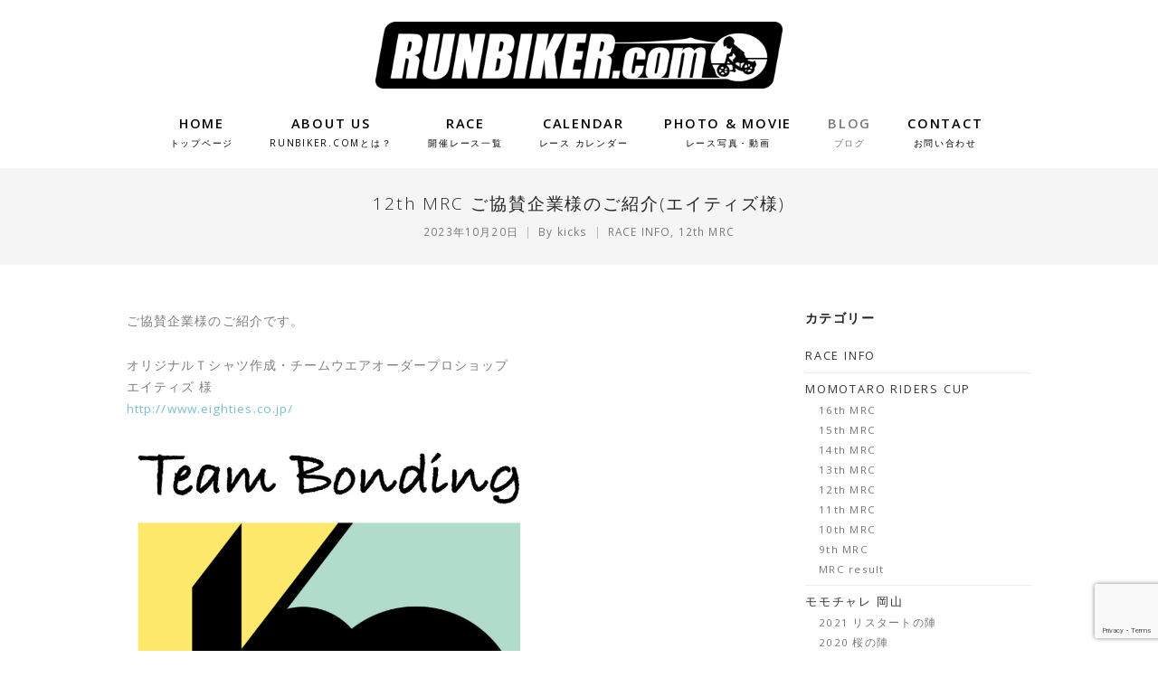

--- FILE ---
content_type: text/html; charset=UTF-8
request_url: https://runbiker2019.com/2023-10-20-6/
body_size: 11644
content:
<!DOCTYPE html>
<html lang="ja">
<head>
	<meta charset="UTF-8">
	<meta name="viewport" content="width=device-width, initial-scale=1">
	<title>12th MRC ご協賛企業様のご紹介(エイティズ様) | RUNBIKER.COM</title>
	<link rel="profile" href="http://gmpg.org/xfn/11">
	<link rel="pingback" href="https://runbiker2019.com/xmlrpc.php">

	<meta name='robots' content='max-image-preview:large' />
<link rel='dns-prefetch' href='//yubinbango.github.io' />
<link rel="alternate" type="application/rss+xml" title="RUNBIKER.COM &raquo; フィード" href="https://runbiker2019.com/feed/" />
<link rel="alternate" type="application/rss+xml" title="RUNBIKER.COM &raquo; コメントフィード" href="https://runbiker2019.com/comments/feed/" />
<link rel="alternate" type="application/rss+xml" title="RUNBIKER.COM &raquo; 12th MRC ご協賛企業様のご紹介(エイティズ様) のコメントのフィード" href="https://runbiker2019.com/2023-10-20-6/feed/" />
<script type="text/javascript">
/* <![CDATA[ */
window._wpemojiSettings = {"baseUrl":"https:\/\/s.w.org\/images\/core\/emoji\/15.0.3\/72x72\/","ext":".png","svgUrl":"https:\/\/s.w.org\/images\/core\/emoji\/15.0.3\/svg\/","svgExt":".svg","source":{"concatemoji":"https:\/\/runbiker2019.com\/wp-includes\/js\/wp-emoji-release.min.js?ver=6.5.7"}};
/*! This file is auto-generated */
!function(i,n){var o,s,e;function c(e){try{var t={supportTests:e,timestamp:(new Date).valueOf()};sessionStorage.setItem(o,JSON.stringify(t))}catch(e){}}function p(e,t,n){e.clearRect(0,0,e.canvas.width,e.canvas.height),e.fillText(t,0,0);var t=new Uint32Array(e.getImageData(0,0,e.canvas.width,e.canvas.height).data),r=(e.clearRect(0,0,e.canvas.width,e.canvas.height),e.fillText(n,0,0),new Uint32Array(e.getImageData(0,0,e.canvas.width,e.canvas.height).data));return t.every(function(e,t){return e===r[t]})}function u(e,t,n){switch(t){case"flag":return n(e,"\ud83c\udff3\ufe0f\u200d\u26a7\ufe0f","\ud83c\udff3\ufe0f\u200b\u26a7\ufe0f")?!1:!n(e,"\ud83c\uddfa\ud83c\uddf3","\ud83c\uddfa\u200b\ud83c\uddf3")&&!n(e,"\ud83c\udff4\udb40\udc67\udb40\udc62\udb40\udc65\udb40\udc6e\udb40\udc67\udb40\udc7f","\ud83c\udff4\u200b\udb40\udc67\u200b\udb40\udc62\u200b\udb40\udc65\u200b\udb40\udc6e\u200b\udb40\udc67\u200b\udb40\udc7f");case"emoji":return!n(e,"\ud83d\udc26\u200d\u2b1b","\ud83d\udc26\u200b\u2b1b")}return!1}function f(e,t,n){var r="undefined"!=typeof WorkerGlobalScope&&self instanceof WorkerGlobalScope?new OffscreenCanvas(300,150):i.createElement("canvas"),a=r.getContext("2d",{willReadFrequently:!0}),o=(a.textBaseline="top",a.font="600 32px Arial",{});return e.forEach(function(e){o[e]=t(a,e,n)}),o}function t(e){var t=i.createElement("script");t.src=e,t.defer=!0,i.head.appendChild(t)}"undefined"!=typeof Promise&&(o="wpEmojiSettingsSupports",s=["flag","emoji"],n.supports={everything:!0,everythingExceptFlag:!0},e=new Promise(function(e){i.addEventListener("DOMContentLoaded",e,{once:!0})}),new Promise(function(t){var n=function(){try{var e=JSON.parse(sessionStorage.getItem(o));if("object"==typeof e&&"number"==typeof e.timestamp&&(new Date).valueOf()<e.timestamp+604800&&"object"==typeof e.supportTests)return e.supportTests}catch(e){}return null}();if(!n){if("undefined"!=typeof Worker&&"undefined"!=typeof OffscreenCanvas&&"undefined"!=typeof URL&&URL.createObjectURL&&"undefined"!=typeof Blob)try{var e="postMessage("+f.toString()+"("+[JSON.stringify(s),u.toString(),p.toString()].join(",")+"));",r=new Blob([e],{type:"text/javascript"}),a=new Worker(URL.createObjectURL(r),{name:"wpTestEmojiSupports"});return void(a.onmessage=function(e){c(n=e.data),a.terminate(),t(n)})}catch(e){}c(n=f(s,u,p))}t(n)}).then(function(e){for(var t in e)n.supports[t]=e[t],n.supports.everything=n.supports.everything&&n.supports[t],"flag"!==t&&(n.supports.everythingExceptFlag=n.supports.everythingExceptFlag&&n.supports[t]);n.supports.everythingExceptFlag=n.supports.everythingExceptFlag&&!n.supports.flag,n.DOMReady=!1,n.readyCallback=function(){n.DOMReady=!0}}).then(function(){return e}).then(function(){var e;n.supports.everything||(n.readyCallback(),(e=n.source||{}).concatemoji?t(e.concatemoji):e.wpemoji&&e.twemoji&&(t(e.twemoji),t(e.wpemoji)))}))}((window,document),window._wpemojiSettings);
/* ]]> */
</script>
<link rel='stylesheet' id='sbi_styles-css' href='https://runbiker2019.com/wp-content/plugins/instagram-feed/css/sbi-styles.min.css?ver=6.6.1' type='text/css' media='all' />
<style id='wp-emoji-styles-inline-css' type='text/css'>

	img.wp-smiley, img.emoji {
		display: inline !important;
		border: none !important;
		box-shadow: none !important;
		height: 1em !important;
		width: 1em !important;
		margin: 0 0.07em !important;
		vertical-align: -0.1em !important;
		background: none !important;
		padding: 0 !important;
	}
</style>
<link rel='stylesheet' id='wp-block-library-css' href='https://runbiker2019.com/wp-includes/css/dist/block-library/style.min.css?ver=6.5.7' type='text/css' media='all' />
<style id='classic-theme-styles-inline-css' type='text/css'>
/*! This file is auto-generated */
.wp-block-button__link{color:#fff;background-color:#32373c;border-radius:9999px;box-shadow:none;text-decoration:none;padding:calc(.667em + 2px) calc(1.333em + 2px);font-size:1.125em}.wp-block-file__button{background:#32373c;color:#fff;text-decoration:none}
</style>
<style id='global-styles-inline-css' type='text/css'>
body{--wp--preset--color--black: #000000;--wp--preset--color--cyan-bluish-gray: #abb8c3;--wp--preset--color--white: #ffffff;--wp--preset--color--pale-pink: #f78da7;--wp--preset--color--vivid-red: #cf2e2e;--wp--preset--color--luminous-vivid-orange: #ff6900;--wp--preset--color--luminous-vivid-amber: #fcb900;--wp--preset--color--light-green-cyan: #7bdcb5;--wp--preset--color--vivid-green-cyan: #00d084;--wp--preset--color--pale-cyan-blue: #8ed1fc;--wp--preset--color--vivid-cyan-blue: #0693e3;--wp--preset--color--vivid-purple: #9b51e0;--wp--preset--gradient--vivid-cyan-blue-to-vivid-purple: linear-gradient(135deg,rgba(6,147,227,1) 0%,rgb(155,81,224) 100%);--wp--preset--gradient--light-green-cyan-to-vivid-green-cyan: linear-gradient(135deg,rgb(122,220,180) 0%,rgb(0,208,130) 100%);--wp--preset--gradient--luminous-vivid-amber-to-luminous-vivid-orange: linear-gradient(135deg,rgba(252,185,0,1) 0%,rgba(255,105,0,1) 100%);--wp--preset--gradient--luminous-vivid-orange-to-vivid-red: linear-gradient(135deg,rgba(255,105,0,1) 0%,rgb(207,46,46) 100%);--wp--preset--gradient--very-light-gray-to-cyan-bluish-gray: linear-gradient(135deg,rgb(238,238,238) 0%,rgb(169,184,195) 100%);--wp--preset--gradient--cool-to-warm-spectrum: linear-gradient(135deg,rgb(74,234,220) 0%,rgb(151,120,209) 20%,rgb(207,42,186) 40%,rgb(238,44,130) 60%,rgb(251,105,98) 80%,rgb(254,248,76) 100%);--wp--preset--gradient--blush-light-purple: linear-gradient(135deg,rgb(255,206,236) 0%,rgb(152,150,240) 100%);--wp--preset--gradient--blush-bordeaux: linear-gradient(135deg,rgb(254,205,165) 0%,rgb(254,45,45) 50%,rgb(107,0,62) 100%);--wp--preset--gradient--luminous-dusk: linear-gradient(135deg,rgb(255,203,112) 0%,rgb(199,81,192) 50%,rgb(65,88,208) 100%);--wp--preset--gradient--pale-ocean: linear-gradient(135deg,rgb(255,245,203) 0%,rgb(182,227,212) 50%,rgb(51,167,181) 100%);--wp--preset--gradient--electric-grass: linear-gradient(135deg,rgb(202,248,128) 0%,rgb(113,206,126) 100%);--wp--preset--gradient--midnight: linear-gradient(135deg,rgb(2,3,129) 0%,rgb(40,116,252) 100%);--wp--preset--font-size--small: 13px;--wp--preset--font-size--medium: 20px;--wp--preset--font-size--large: 36px;--wp--preset--font-size--x-large: 42px;--wp--preset--spacing--20: 0.44rem;--wp--preset--spacing--30: 0.67rem;--wp--preset--spacing--40: 1rem;--wp--preset--spacing--50: 1.5rem;--wp--preset--spacing--60: 2.25rem;--wp--preset--spacing--70: 3.38rem;--wp--preset--spacing--80: 5.06rem;--wp--preset--shadow--natural: 6px 6px 9px rgba(0, 0, 0, 0.2);--wp--preset--shadow--deep: 12px 12px 50px rgba(0, 0, 0, 0.4);--wp--preset--shadow--sharp: 6px 6px 0px rgba(0, 0, 0, 0.2);--wp--preset--shadow--outlined: 6px 6px 0px -3px rgba(255, 255, 255, 1), 6px 6px rgba(0, 0, 0, 1);--wp--preset--shadow--crisp: 6px 6px 0px rgba(0, 0, 0, 1);}:where(.is-layout-flex){gap: 0.5em;}:where(.is-layout-grid){gap: 0.5em;}body .is-layout-flex{display: flex;}body .is-layout-flex{flex-wrap: wrap;align-items: center;}body .is-layout-flex > *{margin: 0;}body .is-layout-grid{display: grid;}body .is-layout-grid > *{margin: 0;}:where(.wp-block-columns.is-layout-flex){gap: 2em;}:where(.wp-block-columns.is-layout-grid){gap: 2em;}:where(.wp-block-post-template.is-layout-flex){gap: 1.25em;}:where(.wp-block-post-template.is-layout-grid){gap: 1.25em;}.has-black-color{color: var(--wp--preset--color--black) !important;}.has-cyan-bluish-gray-color{color: var(--wp--preset--color--cyan-bluish-gray) !important;}.has-white-color{color: var(--wp--preset--color--white) !important;}.has-pale-pink-color{color: var(--wp--preset--color--pale-pink) !important;}.has-vivid-red-color{color: var(--wp--preset--color--vivid-red) !important;}.has-luminous-vivid-orange-color{color: var(--wp--preset--color--luminous-vivid-orange) !important;}.has-luminous-vivid-amber-color{color: var(--wp--preset--color--luminous-vivid-amber) !important;}.has-light-green-cyan-color{color: var(--wp--preset--color--light-green-cyan) !important;}.has-vivid-green-cyan-color{color: var(--wp--preset--color--vivid-green-cyan) !important;}.has-pale-cyan-blue-color{color: var(--wp--preset--color--pale-cyan-blue) !important;}.has-vivid-cyan-blue-color{color: var(--wp--preset--color--vivid-cyan-blue) !important;}.has-vivid-purple-color{color: var(--wp--preset--color--vivid-purple) !important;}.has-black-background-color{background-color: var(--wp--preset--color--black) !important;}.has-cyan-bluish-gray-background-color{background-color: var(--wp--preset--color--cyan-bluish-gray) !important;}.has-white-background-color{background-color: var(--wp--preset--color--white) !important;}.has-pale-pink-background-color{background-color: var(--wp--preset--color--pale-pink) !important;}.has-vivid-red-background-color{background-color: var(--wp--preset--color--vivid-red) !important;}.has-luminous-vivid-orange-background-color{background-color: var(--wp--preset--color--luminous-vivid-orange) !important;}.has-luminous-vivid-amber-background-color{background-color: var(--wp--preset--color--luminous-vivid-amber) !important;}.has-light-green-cyan-background-color{background-color: var(--wp--preset--color--light-green-cyan) !important;}.has-vivid-green-cyan-background-color{background-color: var(--wp--preset--color--vivid-green-cyan) !important;}.has-pale-cyan-blue-background-color{background-color: var(--wp--preset--color--pale-cyan-blue) !important;}.has-vivid-cyan-blue-background-color{background-color: var(--wp--preset--color--vivid-cyan-blue) !important;}.has-vivid-purple-background-color{background-color: var(--wp--preset--color--vivid-purple) !important;}.has-black-border-color{border-color: var(--wp--preset--color--black) !important;}.has-cyan-bluish-gray-border-color{border-color: var(--wp--preset--color--cyan-bluish-gray) !important;}.has-white-border-color{border-color: var(--wp--preset--color--white) !important;}.has-pale-pink-border-color{border-color: var(--wp--preset--color--pale-pink) !important;}.has-vivid-red-border-color{border-color: var(--wp--preset--color--vivid-red) !important;}.has-luminous-vivid-orange-border-color{border-color: var(--wp--preset--color--luminous-vivid-orange) !important;}.has-luminous-vivid-amber-border-color{border-color: var(--wp--preset--color--luminous-vivid-amber) !important;}.has-light-green-cyan-border-color{border-color: var(--wp--preset--color--light-green-cyan) !important;}.has-vivid-green-cyan-border-color{border-color: var(--wp--preset--color--vivid-green-cyan) !important;}.has-pale-cyan-blue-border-color{border-color: var(--wp--preset--color--pale-cyan-blue) !important;}.has-vivid-cyan-blue-border-color{border-color: var(--wp--preset--color--vivid-cyan-blue) !important;}.has-vivid-purple-border-color{border-color: var(--wp--preset--color--vivid-purple) !important;}.has-vivid-cyan-blue-to-vivid-purple-gradient-background{background: var(--wp--preset--gradient--vivid-cyan-blue-to-vivid-purple) !important;}.has-light-green-cyan-to-vivid-green-cyan-gradient-background{background: var(--wp--preset--gradient--light-green-cyan-to-vivid-green-cyan) !important;}.has-luminous-vivid-amber-to-luminous-vivid-orange-gradient-background{background: var(--wp--preset--gradient--luminous-vivid-amber-to-luminous-vivid-orange) !important;}.has-luminous-vivid-orange-to-vivid-red-gradient-background{background: var(--wp--preset--gradient--luminous-vivid-orange-to-vivid-red) !important;}.has-very-light-gray-to-cyan-bluish-gray-gradient-background{background: var(--wp--preset--gradient--very-light-gray-to-cyan-bluish-gray) !important;}.has-cool-to-warm-spectrum-gradient-background{background: var(--wp--preset--gradient--cool-to-warm-spectrum) !important;}.has-blush-light-purple-gradient-background{background: var(--wp--preset--gradient--blush-light-purple) !important;}.has-blush-bordeaux-gradient-background{background: var(--wp--preset--gradient--blush-bordeaux) !important;}.has-luminous-dusk-gradient-background{background: var(--wp--preset--gradient--luminous-dusk) !important;}.has-pale-ocean-gradient-background{background: var(--wp--preset--gradient--pale-ocean) !important;}.has-electric-grass-gradient-background{background: var(--wp--preset--gradient--electric-grass) !important;}.has-midnight-gradient-background{background: var(--wp--preset--gradient--midnight) !important;}.has-small-font-size{font-size: var(--wp--preset--font-size--small) !important;}.has-medium-font-size{font-size: var(--wp--preset--font-size--medium) !important;}.has-large-font-size{font-size: var(--wp--preset--font-size--large) !important;}.has-x-large-font-size{font-size: var(--wp--preset--font-size--x-large) !important;}
.wp-block-navigation a:where(:not(.wp-element-button)){color: inherit;}
:where(.wp-block-post-template.is-layout-flex){gap: 1.25em;}:where(.wp-block-post-template.is-layout-grid){gap: 1.25em;}
:where(.wp-block-columns.is-layout-flex){gap: 2em;}:where(.wp-block-columns.is-layout-grid){gap: 2em;}
.wp-block-pullquote{font-size: 1.5em;line-height: 1.6;}
</style>
<link rel='stylesheet' id='contact-form-7-css' href='https://runbiker2019.com/wp-content/plugins/contact-form-7/includes/css/styles.css?ver=5.9.5' type='text/css' media='all' />
<link rel='stylesheet' id='wpos-slick-style-css' href='https://runbiker2019.com/wp-content/plugins/wp-slick-slider-and-image-carousel/assets/css/slick.css?ver=3.6' type='text/css' media='all' />
<link rel='stylesheet' id='wpsisac-public-style-css' href='https://runbiker2019.com/wp-content/plugins/wp-slick-slider-and-image-carousel/assets/css/wpsisac-public.css?ver=3.6' type='text/css' media='all' />
<link rel='stylesheet' id='create-style-css' href='https://runbiker2019.com/wp-content/themes/themetrust-create-lite/style.css?ver=6.5.7' type='text/css' media='all' />
<link rel='stylesheet' id='create-owl-carousel-css' href='https://runbiker2019.com/wp-content/themes/themetrust-create-lite/css/owl.carousel.css?ver=1.3.3' type='text/css' media='all' />
<link rel='stylesheet' id='create-owl-theme-css' href='https://runbiker2019.com/wp-content/themes/themetrust-create-lite/css/owl.theme.css?ver=1.3.3' type='text/css' media='all' />
<link rel='stylesheet' id='create-prettyphoto-css' href='https://runbiker2019.com/wp-content/themes/themetrust-create-lite/css/prettyPhoto.css?ver=3.1.6' type='text/css' media='all' />
<link rel='stylesheet' id='superfish-css' href='https://runbiker2019.com/wp-content/themes/themetrust-create-lite/css/superfish.css?ver=1.7.5' type='text/css' media='all' />
<link rel='stylesheet' id='create-loader-main-css' href='https://runbiker2019.com/wp-content/themes/themetrust-create-lite/css/loaders/spinkit.css?ver=1.0' type='text/css' media='all' />
<link rel='stylesheet' id='create-loader-animation-css' href='https://runbiker2019.com/wp-content/themes/themetrust-create-lite/css/loaders/rotating-plane.css?ver=1.0' type='text/css' media='all' />
<link rel='stylesheet' id='create-font-awesome-css' href='https://runbiker2019.com/wp-content/themes/themetrust-create-lite/css/font-awesome.min.css?ver=4.0.3' type='text/css' media='all' />
<script type="text/javascript" src="https://runbiker2019.com/wp-includes/js/jquery/jquery.min.js?ver=3.7.1" id="jquery-core-js"></script>
<script type="text/javascript" src="https://runbiker2019.com/wp-includes/js/jquery/jquery-migrate.min.js?ver=3.4.1" id="jquery-migrate-js"></script>
<script type="text/javascript" src="https://runbiker2019.com/wp-content/themes/themetrust-create-lite/js/imagesloaded.js?ver=3.1.6" id="create-imagesloaded-js"></script>
<link rel="https://api.w.org/" href="https://runbiker2019.com/wp-json/" /><link rel="alternate" type="application/json" href="https://runbiker2019.com/wp-json/wp/v2/posts/7013" /><link rel="EditURI" type="application/rsd+xml" title="RSD" href="https://runbiker2019.com/xmlrpc.php?rsd" />
<meta name="generator" content="WordPress 6.5.7" />
<link rel="canonical" href="https://runbiker2019.com/2023-10-20-6/" />
<link rel='shortlink' href='https://runbiker2019.com/?p=7013' />
<link rel="alternate" type="application/json+oembed" href="https://runbiker2019.com/wp-json/oembed/1.0/embed?url=https%3A%2F%2Frunbiker2019.com%2F2023-10-20-6%2F" />
<link rel="alternate" type="text/xml+oembed" href="https://runbiker2019.com/wp-json/oembed/1.0/embed?url=https%3A%2F%2Frunbiker2019.com%2F2023-10-20-6%2F&#038;format=xml" />
					<link rel="shortcut icon" href="https://runbiker2019.com/wp-content/uploads/2019/08/favicon.ico" />
				<meta name="generator" content="create  1.0" />

		<!--[if IE 8]>
		<link rel="stylesheet" href="https://runbiker2019.com/wp-content/themes/themetrust-create-lite/css/ie8.css" type="text/css" media="screen" />
		<![endif]-->
		<!--[if IE]><script src="http://html5shiv.googlecode.com/svn/trunk/html5.js"></script><![endif]-->

		
		<style>
		
						
						
						
			
			
						
						
						
						
						
						
						
						
						
						
						
						
						
						
						
			
						
						
						
						
						
						
						
						
						
						
						
						
						
						
						
						
						
						

					
						
						
						
						
						
					
						
						
						
					
							.inline-header #site-header.main .nav-holder { height: 90px; }
				.inline-header #site-header.main #logo { height: 90px; }
				.inline-header #site-header.main .nav-holder,
				.inline-header #site-header.main .main-nav ul > li,
				.inline-header #site-header.main .main-nav ul > li > a,
				#site-header.main .main-nav #menu-main-menu > li > span,
				#site-header.main .secondary-nav a,
				#site-header.main .secondary-nav span  { line-height: 90px; height: 90px;}
						
							#site-header.sticky .inside .nav-holder { height: 60px !important; }
				#site-header.sticky #logo { height: 60px !important; }
				#site-header.sticky .nav-holder,
				#site-header.sticky .main-nav ul > li,
				#site-header.sticky .main-nav ul > li > a,
				#site-header.sticky .main-nav ul > li > span,
				#site-header.sticky .secondary-nav a,
				#site-header.sticky .secondary-nav span  { line-height: 60px; height: 60px;}
						
						
				
				
		</style>
		
	
<link href="https://fonts.googleapis.com/css2?family=Open+Sans:ital,wght@0,300;0,400;0,600;0,700;0,800;1,300;1,400;1,600;1,700;1,800&display=swap" rel="stylesheet"> 


		<!-- Google tag (gtag.js) -->
		<script async src="https://www.googletagmanager.com/gtag/js?id=G-R3TJ6VF7JJ"></script>
		<script>
			window.dataLayer = window.dataLayer || [];
			function gtag(){dataLayer.push(arguments);}
			gtag('js', new Date());
			
			gtag('config', 'G-R3TJ6VF7JJ');
		</script>



</head>

<body class="post-template-default single single-post postid-7013 single-format-standard chrome osx  top-header inline-header">
	
		<!-- Slide Panel -->
	<div id="slide-panel">
		<div class="hidden-scroll">
			<div class="inner has-mobile-menu">	
								
				<nav id="slide-mobile-menu" class="menu-main-menu-container"><ul id="menu-main-menu" class="collapse sidebar"><li id="menu-item-26" class="menu-item menu-item-type-post_type menu-item-object-page menu-item-home menu-item-26"><a href="https://runbiker2019.com/">HOME<br><span class="menu_jp">トップページ</span></a></li>
<li id="menu-item-206" class="menu-item menu-item-type-custom menu-item-object-custom menu-item-206"><a href="/#about">ABOUT US<br><span class="menu_jp">RUNBIKER.comとは？</span></a></li>
<li id="menu-item-27" class="menu-item menu-item-type-custom menu-item-object-custom menu-item-27"><a href="/#race">RACE<br><span class="menu_jp">開催レース一覧</span></a></li>
<li id="menu-item-6283" class="menu-item menu-item-type-custom menu-item-object-custom menu-item-6283"><a target="_blank" rel="noopener" href="https://tinyurl.com/2zr44jl5">CALENDAR<br><span class="menu_jp">レース カレンダー</span></a></li>
<li id="menu-item-28" class="menu-item menu-item-type-custom menu-item-object-custom menu-item-28"><a href="/#photo">PHOTO &#038; MOVIE<br><span class="menu_jp">レース写真・動画</span></a></li>
<li id="menu-item-22" class="menu-item menu-item-type-post_type menu-item-object-page current_page_parent menu-item-22"><a href="https://runbiker2019.com/blog/">BLOG<br><span class="menu_jp">ブログ</span></a></li>
<li id="menu-item-24" class="menu-item menu-item-type-post_type menu-item-object-page menu-item-24"><a href="https://runbiker2019.com/contact/">CONTACT<br><span class="menu_jp">お問い合わせ</span></a></li>
</ul></nav>
											</div><!-- .inner -->
		</div>
		<span id="menu-toggle-close" class="menu-toggle right close slide" data-target="slide-panel"><span></span></span>
	</div><!-- /slide-panel-->	
		
	
<div id="site-wrap">
<div id="main-container">
							<header id="site-header" class="main dark">
								<div class="inside logo-and-nav clearfix">

																				
					<div id="logo" class="">
											<h2 class="site-title"><a href="https://runbiker2019.com"><img src="http://runbiker2019.com/wp-content/uploads/2019/07/hd_logo.png" alt="RUNBIKER.COM" /></a></h2>
					
											<h2 class="site-title sticky"><a href="https://runbiker2019.com">RUNBIKER.COM</a></h2>
										</div>
					
					
					<div class="nav-holder">
					
						<div class="main-nav clearfix">
						<nav id="main-menu" class="menu-main-menu-container"><ul id="menu-main-menu-1" class="main-navigation sf-menu clear"><li class="menu-item menu-item-type-post_type menu-item-object-page menu-item-home menu-item-26"><a href="https://runbiker2019.com/">HOME<br><span class="menu_jp">トップページ</span></a></li>
<li class="menu-item menu-item-type-custom menu-item-object-custom menu-item-206"><a href="/#about">ABOUT US<br><span class="menu_jp">RUNBIKER.comとは？</span></a></li>
<li class="menu-item menu-item-type-custom menu-item-object-custom menu-item-27"><a href="/#race">RACE<br><span class="menu_jp">開催レース一覧</span></a></li>
<li class="menu-item menu-item-type-custom menu-item-object-custom menu-item-6283"><a target="_blank" rel="noopener" href="https://tinyurl.com/2zr44jl5">CALENDAR<br><span class="menu_jp">レース カレンダー</span></a></li>
<li class="menu-item menu-item-type-custom menu-item-object-custom menu-item-28"><a href="/#photo">PHOTO &#038; MOVIE<br><span class="menu_jp">レース写真・動画</span></a></li>
<li class="menu-item menu-item-type-post_type menu-item-object-page current_page_parent menu-item-22"><a href="https://runbiker2019.com/blog/">BLOG<br><span class="menu_jp">ブログ</span></a></li>
<li class="menu-item menu-item-type-post_type menu-item-object-page menu-item-24"><a href="https://runbiker2019.com/contact/">CONTACT<br><span class="menu_jp">お問い合わせ</span></a></li>
</ul></nav>						</div>
						
						<div class="secondary-nav clearfix">
							
														
														
							<span id="menu-toggle-open" class="menu-toggle right open slide " data-target="slide-menu" ></span>
							
						
						</div>
					</div>
						
				</div>
	
			</header><!-- #site-header -->
						<div id="middle">	<div id="primary" class="content-area blog">
		
		<header class="main entry-header " >
			<div class="inner">
			<div class="title">	
							
				<h1 class="entry-title">12th MRC ご協賛企業様のご紹介(エイティズ様)</h1>					<span class="meta ">
						<span>2023年10月20日</span><span>By <a href="https://runbiker2019.com/author/kicks/">kicks</a></span><span><a href="https://runbiker2019.com/category/race_info/" title="View all posts in RACE INFO">RACE INFO</a>, <a href="https://runbiker2019.com/category/momotaroriderscup/12th-mrc/" title="View all posts in 12th MRC">12th MRC</a></span>					</span>
						</div>
			</div><!-- .inner -->
		</header><!-- .entry-header -->
		
		<main id="main" class="site-main" role="main">
			<div class="body-wrap clear">
			
			<article id="post-7013" class="content-main post-7013 post type-post status-publish format-standard has-post-thumbnail hentry category-race_info category-12th-mrc">

				
	
		<div class="entry-content">
						
			<p>ご協賛企業様のご紹介です。</p>
<p>オリジナルＴシャツ作成・チームウエアオーダープロショップ<br />
エイティズ 様<br />
<a href="http://www.eighties.co.jp/">http://www.eighties.co.jp/</a></p>
<p><img fetchpriority="high" decoding="async" class="alignnone wp-image-1620" src="https://runbiker2019.com/wp-content/uploads/2019/12/c50623021fb36824fc528d0e85c1b5db-256x300.jpg" alt="" width="450" height="527" srcset="https://runbiker2019.com/wp-content/uploads/2019/12/c50623021fb36824fc528d0e85c1b5db-256x300.jpg 256w, https://runbiker2019.com/wp-content/uploads/2019/12/c50623021fb36824fc528d0e85c1b5db-768x899.jpg 768w, https://runbiker2019.com/wp-content/uploads/2019/12/c50623021fb36824fc528d0e85c1b5db.jpg 785w" sizes="(max-width: 450px) 100vw, 450px" /></p>
<p>「only one for everyone」エイティズの変わらぬスピリットです。<br />
どこにもない自分たちだけのオリジナルウェアを作りたい。<br />
チームを際立たせる個性的なウェアが欲しい。<br />
そんな多くの人たちの願いを受けて、1980年、エイティズ1/80は兵庫県尼崎市に産声を上げました。<br />
当時の常識を打ち破る「オリジナル・オーダーシステム」をスタート。<br />
「お客様の思い」に応える「エイティズのオーダーシステム」は業界に新風を吹き込むと共に、プロフェッショナリズムに根ざした商品クオリティにも高い評価を頂いております。<br />
「お客様の大切な一枚」のため。<br />
私たちはこのスピリットを忘れることなく、更なる進化を目指します。</p>
<p>チャンピオンだけが着る事を許されるChampionＴシャツ。<br />
今回もChampion Tシャツをご協賛いただきました。</p>
<p>今回のカラーは、ボーイズが青、ガールズがピンクです！<br />
最後まであきらめず走りきり、このチャンピオンTをGETするのは誰だ！？</p>
					</div><!-- .entry-content -->
	
				
				<footer class="post-nav">
					<div class="social-sharing"><ul><li class="facebook-share"><a title="Share on Facebook" href="#" onclick="window.open('http://www.facebook.com/sharer.php?s=100&amp;p[title]=12th+MRC+%E3%81%94%E5%8D%94%E8%B3%9B%E4%BC%81%E6%A5%AD%E6%A7%98%E3%81%AE%E3%81%94%E7%B4%B9%E4%BB%8B%28%E3%82%A8%E3%82%A4%E3%83%86%E3%82%A3%E3%82%BA%E6%A7%98%29&amp;p[summary]=%E3%81%94%E5%8D%94%E8%B3%9B%E4%BC%81%E6%A5%AD%E6%A7%98%E3%81%AE%E3%81%94%E7%B4%B9%E4%BB%8B%E3%81%A7%E3%81%99%E3%80%82+%E3%82%AA%E3%83%AA%E3%82%B8%E3%83%8A%E3%83%AB%EF%BC%B4%E3%82%B7%E3%83%A3%E3%83%84%E4%BD%9C%E6%88%90%E3%83%BB%E3%83%81%E3%83%BC%E3%83%A0%E3%82%A6%E3%82%A8%E3%82%A2%E3%82%AA%E3%83%BC%E3%83%80%E3%83%BC%E3%83%97%E3%83%AD%E3%82%B7%E3%83%A7%E3%83%83%E3%83%97+%E3%82%A8%E3%82%A4%E3%83%86%E3%82%A3%E3%82%BA+%E6%A7%98+http%3A%2F%2Fwww.eighties.co.jp%2F+%E3%80%8Conly+one+for+everyone%E3%80%8D%E3%82%A8%E3%82%A4%E3%83%86%E3%82%A3%E3%82%BA%E3%81%AE%E5%A4%89%E3%82%8F%E3%82%89+%5B%26hellip%3B%5D&amp;p[url]=https%3A%2F%2Frunbiker2019.com%2F2023-10-20-6%2F&amp;p[images][0]=https://runbiker2019.com/wp-content/uploads/2019/07/logo_momotaro.jpg', 'sharer', 'toolbar=0,status=0,width=620,height=280');"><i class="fa fa-facebook"></i></a></li><li class="twitter-share"><a href="#" title="Share on Twitter" onclick="popUp=window.open('http://twitter.com/home?status=38https://runbiker2019.com/2023-10-20-6/', 'popupwindow', 'scrollbars=yes,width=800,height=400');popUp.focus();return false;"><i class="fa fa-twitter"></i></a></li><li  class="google-share"><a href="#" title="Share on Google+" onclick="popUp=window.open('https://plus.google.com/share?url=https%3A%2F%2Frunbiker2019.com%2F2023-10-20-6%2F', 'popupwindow', 'scrollbars=yes,width=800,height=400');popUp.focus();return false"><i class="fa fa-google-plus"></i></a></li><li  class="linkedin-share"><a href="#" class="Share on LinkedIn" onclick="popUp=window.open('http://linkedin.com/shareArticle?mini=true&amp;url=https%3A%2F%2Frunbiker2019.com%2F2023-10-20-6%2F&amp;title=12th+MRC+%E3%81%94%E5%8D%94%E8%B3%9B%E4%BC%81%E6%A5%AD%E6%A7%98%E3%81%AE%E3%81%94%E7%B4%B9%E4%BB%8B%28%E3%82%A8%E3%82%A4%E3%83%86%E3%82%A3%E3%82%BA%E6%A7%98%29', 'popupwindow', 'scrollbars=yes,width=800,height=400');popUp.focus();return false"><i class="fa fa-linkedin"></i></a></li><li  class="pinterest-share"><a href="#" title="Share on Pinterest" onclick="popUp=window.open('http://pinterest.com/pin/create/button/?url=https%3A%2F%2Frunbiker2019.com%2F2023-10-20-6%2F&amp;description=12th MRC ご協賛企業様のご紹介(エイティズ様)&amp;media=https%3A%2F%2Frunbiker2019.com%2Fwp-content%2Fuploads%2F2019%2F07%2Flogo_momotaro.jpg', 'popupwindow', 'scrollbars=yes,width=800,height=400');popUp.focus();return false"><i class="fa fa-pinterest"></i></a></li></ul></div>				
							<nav class="navigation post-navigation" role="navigation">
			<h1 class="screen-reader-text">Post navigation</h1>

			<div class="nav-links clear">
				<div class="nav-next"><a href="https://runbiker2019.com/2023-10-20-7/" rel="next"><span class="meta-nav">&larr;</span> 12th MRC ご協賛企業様のご紹介(ﾑﾗｻｷｽﾎﾟｰﾂ ｲｵﾝﾓｰﾙ岡山店様)</a></div><div class="nav-previous"><a href="https://runbiker2019.com/2023-10-20-5/" rel="prev">12th MRC ご協賛企業様のご紹介(UNISONActive株式会社 様) <span class="meta-nav">&rarr;</span></a></div>			</div>
			<div class="clear"></div>
			<!-- .nav-links -->
		</nav><!-- .navigation -->
						
				</footer>
				
				
			</article><!-- #post-## -->
			
			
<aside class="sidebar">
	<div id="categories-2" class="widget-box widget widget_categories"><div class="inside"><h3 class="widget-title">カテゴリー</h3>
			<ul>
					<li class="cat-item cat-item-5"><a href="https://runbiker2019.com/category/race_info/">RACE INFO</a>
</li>
	<li class="cat-item cat-item-18"><a href="https://runbiker2019.com/category/momotaroriderscup/">MOMOTARO RIDERS CUP</a>
<ul class='children'>
	<li class="cat-item cat-item-90"><a href="https://runbiker2019.com/category/momotaroriderscup/16th-mrc/">16th MRC</a>
</li>
	<li class="cat-item cat-item-83"><a href="https://runbiker2019.com/category/momotaroriderscup/15th-mrc/">15th MRC</a>
</li>
	<li class="cat-item cat-item-73"><a href="https://runbiker2019.com/category/momotaroriderscup/14th-mrc/">14th MRC</a>
</li>
	<li class="cat-item cat-item-62"><a href="https://runbiker2019.com/category/momotaroriderscup/13th-mrc/">13th MRC</a>
</li>
	<li class="cat-item cat-item-56"><a href="https://runbiker2019.com/category/momotaroriderscup/12th-mrc/">12th MRC</a>
</li>
	<li class="cat-item cat-item-49"><a href="https://runbiker2019.com/category/momotaroriderscup/11th-mrc/">11th MRC</a>
</li>
	<li class="cat-item cat-item-30"><a href="https://runbiker2019.com/category/momotaroriderscup/10th-mrc/">10th MRC</a>
</li>
	<li class="cat-item cat-item-7"><a href="https://runbiker2019.com/category/momotaroriderscup/9th-mrc/">9th MRC</a>
</li>
	<li class="cat-item cat-item-23"><a href="https://runbiker2019.com/category/momotaroriderscup/mrc-result/">MRC result</a>
</li>
</ul>
</li>
	<li class="cat-item cat-item-17"><a href="https://runbiker2019.com/category/momotarostepupchallenge/">モモチャレ 岡山</a>
<ul class='children'>
	<li class="cat-item cat-item-28"><a href="https://runbiker2019.com/category/momotarostepupchallenge/2021-rista/">2021 リスタートの陣</a>
</li>
	<li class="cat-item cat-item-22"><a href="https://runbiker2019.com/category/momotarostepupchallenge/2020-sakura/">2020 桜の陣</a>
</li>
	<li class="cat-item cat-item-13"><a href="https://runbiker2019.com/category/momotarostepupchallenge/2019-inu/">2019 戌の陣</a>
</li>
	<li class="cat-item cat-item-14"><a href="https://runbiker2019.com/category/momotarostepupchallenge/2019-saru/">2019 猿の陣</a>
</li>
	<li class="cat-item cat-item-19"><a href="https://runbiker2019.com/category/momotarostepupchallenge/2019-kiji/">2019 雉の陣</a>
</li>
	<li class="cat-item cat-item-24"><a href="https://runbiker2019.com/category/momotarostepupchallenge/momochare-okayama-result/">モモチャレ岡山 result</a>
</li>
</ul>
</li>
	<li class="cat-item cat-item-20"><a href="https://runbiker2019.com/category/momotyare-ehime/">モモチャレ 愛媛</a>
<ul class='children'>
	<li class="cat-item cat-item-21"><a href="https://runbiker2019.com/category/momotyare-ehime/2020-taiyounojinn/">2020 たいようの陣</a>
</li>
</ul>
</li>
	<li class="cat-item cat-item-37"><a href="https://runbiker2019.com/category/rickyallstracup/">リッキーオールスターカップ</a>
<ul class='children'>
	<li class="cat-item cat-item-57"><a href="https://runbiker2019.com/category/rickyallstracup/2023/">2023</a>
</li>
	<li class="cat-item cat-item-68"><a href="https://runbiker2019.com/category/rickyallstracup/rac-result/">RAC result</a>
</li>
</ul>
</li>
	<li class="cat-item cat-item-38"><a href="https://runbiker2019.com/category/ricky-challenge-cup/">リッキーチャレンジカップ</a>
<ul class='children'>
	<li class="cat-item cat-item-75"><a href="https://runbiker2019.com/category/ricky-challenge-cup/2024-sayama9/">2024~25 狭山ラウンド(9月)</a>
</li>
	<li class="cat-item cat-item-69"><a href="https://runbiker2019.com/category/ricky-challenge-cup/2024-hannnou6/">2024~25 飯能ラウンド(6月)</a>
</li>
	<li class="cat-item cat-item-61"><a href="https://runbiker2019.com/category/ricky-challenge-cup/2024-%e7%8b%ad%e5%b1%b1%e3%83%a9%e3%82%a6%e3%83%b3%e3%83%893%e6%9c%88/">2023~24 狭山ラウンド(3月)</a>
</li>
	<li class="cat-item cat-item-51"><a href="https://runbiker2019.com/category/ricky-challenge-cup/2023-hannnou9/">2023~24 飯能ラウンド(9月)</a>
</li>
	<li class="cat-item cat-item-50"><a href="https://runbiker2019.com/category/ricky-challenge-cup/2023-sayama/">2023~24 狭山ラウンド(5月)</a>
</li>
	<li class="cat-item cat-item-47"><a href="https://runbiker2019.com/category/ricky-challenge-cup/2023-hannnou3/">2022~23 飯能ラウンド(3月)</a>
</li>
	<li class="cat-item cat-item-42"><a href="https://runbiker2019.com/category/ricky-challenge-cup/2022-iruma/">2022~23 入間ラウンド(11月)</a>
</li>
	<li class="cat-item cat-item-39"><a href="https://runbiker2019.com/category/ricky-challenge-cup/2022-sayama/">2022~23 狭山ラウンド(5月)</a>
</li>
	<li class="cat-item cat-item-48"><a href="https://runbiker2019.com/category/ricky-challenge-cup/rcc-result/">RCC result</a>
</li>
</ul>
</li>
	<li class="cat-item cat-item-29"><a href="https://runbiker2019.com/category/botchan-runbike-cup/">BOTCHAN RUNBIKE CUP</a>
<ul class='children'>
	<li class="cat-item cat-item-77"><a href="https://runbiker2019.com/category/botchan-runbike-cup/bot5/">第5回 BOTCHAN</a>
</li>
	<li class="cat-item cat-item-60"><a href="https://runbiker2019.com/category/botchan-runbike-cup/bot4/">第4回 BOTCHAN</a>
</li>
	<li class="cat-item cat-item-43"><a href="https://runbiker2019.com/category/botchan-runbike-cup/bot3/">第3回 BOTCKAN</a>
</li>
	<li class="cat-item cat-item-36"><a href="https://runbiker2019.com/category/botchan-runbike-cup/bot2/">第2回 BOTCHAN</a>
</li>
	<li class="cat-item cat-item-35"><a href="https://runbiker2019.com/category/botchan-runbike-cup/bot1/">第1回 BOTCHAN</a>
</li>
	<li class="cat-item cat-item-63"><a href="https://runbiker2019.com/category/botchan-runbike-cup/bot-result/">BOT result</a>
</li>
</ul>
</li>
	<li class="cat-item cat-item-33"><a href="https://runbiker2019.com/category/to-bi-riders-cup/">TO-BI RIDERS CUP</a>
<ul class='children'>
	<li class="cat-item cat-item-84"><a href="https://runbiker2019.com/category/to-bi-riders-cup/2025-%e8%b5%a4%e7%a3%90%e3%81%ae%e9%99%a3/">2025 赤磐の陣</a>
</li>
	<li class="cat-item cat-item-59"><a href="https://runbiker2019.com/category/to-bi-riders-cup/2024-wake/">2024 和気の陣</a>
</li>
	<li class="cat-item cat-item-34"><a href="https://runbiker2019.com/category/to-bi-riders-cup/2022-bizenn/">2022 備前の陣</a>
</li>
	<li class="cat-item cat-item-66"><a href="https://runbiker2019.com/category/to-bi-riders-cup/to-bi-result/">TO-BI result</a>
</li>
</ul>
</li>
	<li class="cat-item cat-item-87"><a href="https://runbiker2019.com/category/%e3%82%b9%e3%82%ac%e3%83%80%e3%82%a4%e3%83%a9%e3%83%bc%e3%82%ba%e3%82%ab%e3%83%83%e3%83%97/">スガダイラーズカップ</a>
<ul class='children'>
	<li class="cat-item cat-item-88"><a href="https://runbiker2019.com/category/%e3%82%b9%e3%82%ac%e3%83%80%e3%82%a4%e3%83%a9%e3%83%bc%e3%82%ba%e3%82%ab%e3%83%83%e3%83%97/2025/">2025</a>
</li>
</ul>
</li>
	<li class="cat-item cat-item-70"><a href="https://runbiker2019.com/category/%e5%8c%97%e9%99%b8%e3%83%81%e3%83%a3%e3%83%ac%e3%83%b3%e3%82%b8%e3%82%ab%e3%83%83%e3%83%97/">北陸チャレンジカップ</a>
<ul class='children'>
	<li class="cat-item cat-item-71"><a href="https://runbiker2019.com/category/%e5%8c%97%e9%99%b8%e3%83%81%e3%83%a3%e3%83%ac%e3%83%b3%e3%82%b8%e3%82%ab%e3%83%83%e3%83%97/2024-%e5%af%8c%e5%b1%b1%e3%83%a9%e3%82%a6%e3%83%b3%e3%83%89/">2024 富山ラウンド</a>
</li>
	<li class="cat-item cat-item-80"><a href="https://runbiker2019.com/category/%e5%8c%97%e9%99%b8%e3%83%81%e3%83%a3%e3%83%ac%e3%83%b3%e3%82%b8%e3%82%ab%e3%83%83%e3%83%97/hcc-result/">HCC result</a>
</li>
</ul>
</li>
	<li class="cat-item cat-item-40"><a href="https://runbiker2019.com/category/aeon/">イオンモール高松 ランバイク選手権</a>
<ul class='children'>
	<li class="cat-item cat-item-52"><a href="https://runbiker2019.com/category/aeon/2023-aeon/">2023 ｲｵﾝﾓｰﾙ高松 ﾗﾝﾊﾞｲｸ選手権</a>
</li>
	<li class="cat-item cat-item-53"><a href="https://runbiker2019.com/category/aeon/2022-aeon/">2022 ｲｵﾝﾓｰﾙ高松 ﾗﾝﾊﾞｲｸ選手権</a>
</li>
	<li class="cat-item cat-item-64"><a href="https://runbiker2019.com/category/aeon/aeon-takamatsu-result/">AEON TAKAMATSU result</a>
</li>
</ul>
</li>
	<li class="cat-item cat-item-45"><a href="https://runbiker2019.com/category/tohc/">THE OUTLETS HIROSHIMA CUP</a>
<ul class='children'>
	<li class="cat-item cat-item-55"><a href="https://runbiker2019.com/category/tohc/2023-tohc/">2023 THE OUTLETS HIROSHIMA CUP</a>
</li>
	<li class="cat-item cat-item-54"><a href="https://runbiker2019.com/category/tohc/2022-tohc/">2022 THE OUTLETS HIROSHIMA CUP</a>
</li>
	<li class="cat-item cat-item-65"><a href="https://runbiker2019.com/category/tohc/the-outlets-hiroshima-result/">THE OUTLETS HIROSHIMA result</a>
</li>
</ul>
</li>
	<li class="cat-item cat-item-26"><a href="https://runbiker2019.com/category/prestigejoto/">プレステージ城東CUP</a>
<ul class='children'>
	<li class="cat-item cat-item-91"><a href="https://runbiker2019.com/category/prestigejoto/%e7%ac%ac6%e5%9b%9e-%e3%83%97%e3%83%ac%e3%82%b9%e3%83%86%e3%83%bc%e3%82%b8/">第6回 プレステージ</a>
</li>
	<li class="cat-item cat-item-74"><a href="https://runbiker2019.com/category/prestigejoto/%e7%ac%ac5%e5%9b%9e-%e3%83%97%e3%83%ac%e3%82%b9%e3%83%86%e3%83%bc%e3%82%b8/">第5回 プレステージ</a>
</li>
	<li class="cat-item cat-item-58"><a href="https://runbiker2019.com/category/prestigejoto/prestigejoto-4/">第4回 プレステージ</a>
</li>
	<li class="cat-item cat-item-46"><a href="https://runbiker2019.com/category/prestigejoto/prestigejoto-3/">第3回 プレステージ</a>
</li>
	<li class="cat-item cat-item-32"><a href="https://runbiker2019.com/category/prestigejoto/prestigejoto-2/">第2回 プレステージ</a>
</li>
	<li class="cat-item cat-item-31"><a href="https://runbiker2019.com/category/prestigejoto/prestigejoto-1/">第1回 プレステージ</a>
</li>
	<li class="cat-item cat-item-67"><a href="https://runbiker2019.com/category/prestigejoto/%e3%83%97%e3%83%ac%e3%82%b9%e3%83%86-result/">プレステ result</a>
</li>
</ul>
</li>
	<li class="cat-item cat-item-44"><a href="https://runbiker2019.com/category/ux/">UX</a>
<ul class='children'>
	<li class="cat-item cat-item-82"><a href="https://runbiker2019.com/category/ux/parade2024/">Parade2024</a>
</li>
	<li class="cat-item cat-item-81"><a href="https://runbiker2019.com/category/ux/parade2022/">Parade2022</a>
</li>
</ul>
</li>
	<li class="cat-item cat-item-15"><a href="https://runbiker2019.com/category/hughugworld-cup/">HUGHUGWORLD CUP</a>
</li>
	<li class="cat-item cat-item-27"><a href="https://runbiker2019.com/category/trc/">たまのランバイクカップ</a>
</li>
			</ul>

			</div></div>
		<div id="recent-posts-2" class="widget-box widget widget_recent_entries"><div class="inside">
		<h3 class="widget-title">最近の投稿</h3>
		<ul>
											<li>
					<a href="https://runbiker2019.com/2025-11-23-2/">第6回 プレステージ城東CUP 大会終了のお礼</a>
									</li>
											<li>
					<a href="https://runbiker2019.com/2025-11-20/">第6回 プレステージ城東CUP 会場のご案内</a>
									</li>
											<li>
					<a href="https://runbiker2019.com/2025-11-19-2/">第6回 プレステージ城東CUP ご協賛企業様のご紹介(プレステージ城東 様)</a>
									</li>
											<li>
					<a href="https://runbiker2019.com/2025-11-19/">第6回 プレステージ城東CUP ご協賛企業様のご紹介(ﾑﾗｻｷｽﾎﾟｰﾂ ｲｵﾝﾓｰﾙ岡山店様)</a>
									</li>
											<li>
					<a href="https://runbiker2019.com/2025-11-18/">第6回 プレステージ城東CUP 組合せ＆追加エントリー</a>
									</li>
					</ul>

		</div></div><div id="archives-2" class="widget-box widget widget_archive"><div class="inside"><h3 class="widget-title">アーカイブ</h3>
			<ul>
					<li><a href='https://runbiker2019.com/2025/11/'>2025年11月</a></li>
	<li><a href='https://runbiker2019.com/2025/10/'>2025年10月</a></li>
	<li><a href='https://runbiker2019.com/2025/09/'>2025年9月</a></li>
	<li><a href='https://runbiker2019.com/2025/08/'>2025年8月</a></li>
	<li><a href='https://runbiker2019.com/2025/07/'>2025年7月</a></li>
	<li><a href='https://runbiker2019.com/2025/06/'>2025年6月</a></li>
	<li><a href='https://runbiker2019.com/2025/05/'>2025年5月</a></li>
	<li><a href='https://runbiker2019.com/2025/04/'>2025年4月</a></li>
	<li><a href='https://runbiker2019.com/2025/03/'>2025年3月</a></li>
	<li><a href='https://runbiker2019.com/2025/02/'>2025年2月</a></li>
	<li><a href='https://runbiker2019.com/2025/01/'>2025年1月</a></li>
	<li><a href='https://runbiker2019.com/2024/12/'>2024年12月</a></li>
	<li><a href='https://runbiker2019.com/2024/11/'>2024年11月</a></li>
	<li><a href='https://runbiker2019.com/2024/10/'>2024年10月</a></li>
	<li><a href='https://runbiker2019.com/2024/09/'>2024年9月</a></li>
	<li><a href='https://runbiker2019.com/2024/08/'>2024年8月</a></li>
	<li><a href='https://runbiker2019.com/2024/07/'>2024年7月</a></li>
	<li><a href='https://runbiker2019.com/2024/06/'>2024年6月</a></li>
	<li><a href='https://runbiker2019.com/2024/05/'>2024年5月</a></li>
	<li><a href='https://runbiker2019.com/2024/04/'>2024年4月</a></li>
	<li><a href='https://runbiker2019.com/2024/03/'>2024年3月</a></li>
	<li><a href='https://runbiker2019.com/2024/02/'>2024年2月</a></li>
	<li><a href='https://runbiker2019.com/2024/01/'>2024年1月</a></li>
	<li><a href='https://runbiker2019.com/2023/12/'>2023年12月</a></li>
	<li><a href='https://runbiker2019.com/2023/11/'>2023年11月</a></li>
	<li><a href='https://runbiker2019.com/2023/10/'>2023年10月</a></li>
	<li><a href='https://runbiker2019.com/2023/09/'>2023年9月</a></li>
	<li><a href='https://runbiker2019.com/2023/08/'>2023年8月</a></li>
	<li><a href='https://runbiker2019.com/2023/07/'>2023年7月</a></li>
	<li><a href='https://runbiker2019.com/2023/06/'>2023年6月</a></li>
	<li><a href='https://runbiker2019.com/2023/05/'>2023年5月</a></li>
	<li><a href='https://runbiker2019.com/2023/04/'>2023年4月</a></li>
	<li><a href='https://runbiker2019.com/2023/03/'>2023年3月</a></li>
	<li><a href='https://runbiker2019.com/2023/02/'>2023年2月</a></li>
	<li><a href='https://runbiker2019.com/2023/01/'>2023年1月</a></li>
	<li><a href='https://runbiker2019.com/2022/11/'>2022年11月</a></li>
	<li><a href='https://runbiker2019.com/2022/10/'>2022年10月</a></li>
	<li><a href='https://runbiker2019.com/2022/09/'>2022年9月</a></li>
	<li><a href='https://runbiker2019.com/2022/08/'>2022年8月</a></li>
	<li><a href='https://runbiker2019.com/2022/06/'>2022年6月</a></li>
	<li><a href='https://runbiker2019.com/2022/05/'>2022年5月</a></li>
	<li><a href='https://runbiker2019.com/2022/04/'>2022年4月</a></li>
	<li><a href='https://runbiker2019.com/2022/03/'>2022年3月</a></li>
	<li><a href='https://runbiker2019.com/2022/02/'>2022年2月</a></li>
	<li><a href='https://runbiker2019.com/2022/01/'>2022年1月</a></li>
	<li><a href='https://runbiker2019.com/2021/12/'>2021年12月</a></li>
	<li><a href='https://runbiker2019.com/2021/11/'>2021年11月</a></li>
	<li><a href='https://runbiker2019.com/2021/10/'>2021年10月</a></li>
	<li><a href='https://runbiker2019.com/2021/09/'>2021年9月</a></li>
	<li><a href='https://runbiker2019.com/2021/08/'>2021年8月</a></li>
	<li><a href='https://runbiker2019.com/2021/07/'>2021年7月</a></li>
	<li><a href='https://runbiker2019.com/2021/05/'>2021年5月</a></li>
	<li><a href='https://runbiker2019.com/2021/04/'>2021年4月</a></li>
	<li><a href='https://runbiker2019.com/2021/03/'>2021年3月</a></li>
	<li><a href='https://runbiker2019.com/2021/02/'>2021年2月</a></li>
	<li><a href='https://runbiker2019.com/2021/01/'>2021年1月</a></li>
	<li><a href='https://runbiker2019.com/2020/12/'>2020年12月</a></li>
	<li><a href='https://runbiker2019.com/2020/11/'>2020年11月</a></li>
	<li><a href='https://runbiker2019.com/2020/10/'>2020年10月</a></li>
	<li><a href='https://runbiker2019.com/2020/05/'>2020年5月</a></li>
	<li><a href='https://runbiker2019.com/2020/02/'>2020年2月</a></li>
	<li><a href='https://runbiker2019.com/2020/01/'>2020年1月</a></li>
	<li><a href='https://runbiker2019.com/2019/12/'>2019年12月</a></li>
	<li><a href='https://runbiker2019.com/2019/11/'>2019年11月</a></li>
	<li><a href='https://runbiker2019.com/2019/10/'>2019年10月</a></li>
	<li><a href='https://runbiker2019.com/2019/09/'>2019年9月</a></li>
	<li><a href='https://runbiker2019.com/2019/08/'>2019年8月</a></li>
	<li><a href='https://runbiker2019.com/2019/07/'>2019年7月</a></li>
	<li><a href='https://runbiker2019.com/2019/06/'>2019年6月</a></li>
	<li><a href='https://runbiker2019.com/2019/05/'>2019年5月</a></li>
	<li><a href='https://runbiker2019.com/2019/04/'>2019年4月</a></li>
	<li><a href='https://runbiker2019.com/2019/03/'>2019年3月</a></li>
	<li><a href='https://runbiker2019.com/2015/09/'>2015年9月</a></li>
	<li><a href='https://runbiker2019.com/2014/04/'>2014年4月</a></li>
			</ul>

			</div></div></aside>
			</div>
		</main><!-- #main -->
	</div><!-- #primary -->
	</div> <!-- end middle -->	
		<footer id="footer" class="col-3">
		<div class="inside clear">
			
						
						
			
			<div class="secondary">

												<div class="left"><p>&copy; 2026 <a href="https://runbiker2019.com">RUNBIKER.COM</a><span class="sp_view"></span> All Rights Reserved.</p></div>
							</div><!-- end footer secondary-->
		</div><!-- end footer inside-->
	</footer>
		
</div> <!-- end main-container -->
</div> <!-- end site-wrap -->
<!-- Instagram Feed JS -->
<script type="text/javascript">
var sbiajaxurl = "https://runbiker2019.com/wp-admin/admin-ajax.php";
</script>
<script type="text/javascript" src="https://yubinbango.github.io/yubinbango/yubinbango.js" id="yubinbango-js"></script>
<script type="text/javascript" src="https://runbiker2019.com/wp-content/plugins/contact-form-7/includes/swv/js/index.js?ver=5.9.5" id="swv-js"></script>
<script type="text/javascript" id="contact-form-7-js-extra">
/* <![CDATA[ */
var wpcf7 = {"api":{"root":"https:\/\/runbiker2019.com\/wp-json\/","namespace":"contact-form-7\/v1"}};
/* ]]> */
</script>
<script type="text/javascript" src="https://runbiker2019.com/wp-content/plugins/contact-form-7/includes/js/index.js?ver=5.9.5" id="contact-form-7-js"></script>
<script type="text/javascript" src="https://runbiker2019.com/wp-content/themes/themetrust-create-lite/js/jquery.actual.js?ver=1.0.16" id="create-jquery-actual-js"></script>
<script type="text/javascript" src="https://runbiker2019.com/wp-content/themes/themetrust-create-lite/js/smoothscroll.js?ver=0.9.9" id="smoothscroll-js"></script>
<script type="text/javascript" src="https://runbiker2019.com/wp-includes/js/hoverIntent.min.js?ver=1.10.2" id="hoverIntent-js"></script>
<script type="text/javascript" src="https://runbiker2019.com/wp-content/themes/themetrust-create-lite/js/superfish.js?ver=1.7.5" id="superfish-js"></script>
<script type="text/javascript" src="https://runbiker2019.com/wp-content/themes/themetrust-create-lite/js/jquery.waitforimages.min.js?ver=2.0.2" id="create-wait-for-images-js"></script>
<script type="text/javascript" src="https://runbiker2019.com/wp-content/themes/themetrust-create-lite/js/owl.carousel.min.js?ver=1.3.3" id="create-owl-js"></script>
<script type="text/javascript" src="https://runbiker2019.com/wp-content/themes/themetrust-create-lite/js/jquery.isotope.js?ver=1.5.25" id="create-isotope-js"></script>
<script type="text/javascript" src="https://runbiker2019.com/wp-content/themes/themetrust-create-lite/js/jquery.fitvids.js?ver=1.0" id="create-fitvids-js"></script>
<script type="text/javascript" src="https://runbiker2019.com/wp-content/themes/themetrust-create-lite/js/jquery.scrollTo.js?ver=1.4.6" id="create-scrollto-js"></script>
<script type="text/javascript" src="https://runbiker2019.com/wp-content/themes/themetrust-create-lite/js/jquery.prettyPhoto.js?ver=3.1.6" id="create-prettyphoto-js"></script>
<script type="text/javascript" src="https://runbiker2019.com/wp-content/themes/themetrust-create-lite/js/theme_trust.js?ver=1.0" id="create-theme_trust_js-js"></script>
<script type="text/javascript" src="https://runbiker2019.com/wp-includes/js/comment-reply.min.js?ver=6.5.7" id="comment-reply-js" async="async" data-wp-strategy="async"></script>
<script type="text/javascript" src="https://www.google.com/recaptcha/api.js?render=6LfvOT8qAAAAALj0hvG0jqtU0cXzL112LJSzZjGv&amp;ver=3.0" id="google-recaptcha-js"></script>
<script type="text/javascript" src="https://runbiker2019.com/wp-includes/js/dist/vendor/wp-polyfill-inert.min.js?ver=3.1.2" id="wp-polyfill-inert-js"></script>
<script type="text/javascript" src="https://runbiker2019.com/wp-includes/js/dist/vendor/regenerator-runtime.min.js?ver=0.14.0" id="regenerator-runtime-js"></script>
<script type="text/javascript" src="https://runbiker2019.com/wp-includes/js/dist/vendor/wp-polyfill.min.js?ver=3.15.0" id="wp-polyfill-js"></script>
<script type="text/javascript" id="wpcf7-recaptcha-js-extra">
/* <![CDATA[ */
var wpcf7_recaptcha = {"sitekey":"6LfvOT8qAAAAALj0hvG0jqtU0cXzL112LJSzZjGv","actions":{"homepage":"homepage","contactform":"contactform"}};
/* ]]> */
</script>
<script type="text/javascript" src="https://runbiker2019.com/wp-content/plugins/contact-form-7/modules/recaptcha/index.js?ver=5.9.5" id="wpcf7-recaptcha-js"></script>

</body>
</html>

--- FILE ---
content_type: text/html; charset=utf-8
request_url: https://www.google.com/recaptcha/api2/anchor?ar=1&k=6LfvOT8qAAAAALj0hvG0jqtU0cXzL112LJSzZjGv&co=aHR0cHM6Ly9ydW5iaWtlcjIwMTkuY29tOjQ0Mw..&hl=en&v=PoyoqOPhxBO7pBk68S4YbpHZ&size=invisible&anchor-ms=20000&execute-ms=30000&cb=rzfmpegy7eqn
body_size: 48750
content:
<!DOCTYPE HTML><html dir="ltr" lang="en"><head><meta http-equiv="Content-Type" content="text/html; charset=UTF-8">
<meta http-equiv="X-UA-Compatible" content="IE=edge">
<title>reCAPTCHA</title>
<style type="text/css">
/* cyrillic-ext */
@font-face {
  font-family: 'Roboto';
  font-style: normal;
  font-weight: 400;
  font-stretch: 100%;
  src: url(//fonts.gstatic.com/s/roboto/v48/KFO7CnqEu92Fr1ME7kSn66aGLdTylUAMa3GUBHMdazTgWw.woff2) format('woff2');
  unicode-range: U+0460-052F, U+1C80-1C8A, U+20B4, U+2DE0-2DFF, U+A640-A69F, U+FE2E-FE2F;
}
/* cyrillic */
@font-face {
  font-family: 'Roboto';
  font-style: normal;
  font-weight: 400;
  font-stretch: 100%;
  src: url(//fonts.gstatic.com/s/roboto/v48/KFO7CnqEu92Fr1ME7kSn66aGLdTylUAMa3iUBHMdazTgWw.woff2) format('woff2');
  unicode-range: U+0301, U+0400-045F, U+0490-0491, U+04B0-04B1, U+2116;
}
/* greek-ext */
@font-face {
  font-family: 'Roboto';
  font-style: normal;
  font-weight: 400;
  font-stretch: 100%;
  src: url(//fonts.gstatic.com/s/roboto/v48/KFO7CnqEu92Fr1ME7kSn66aGLdTylUAMa3CUBHMdazTgWw.woff2) format('woff2');
  unicode-range: U+1F00-1FFF;
}
/* greek */
@font-face {
  font-family: 'Roboto';
  font-style: normal;
  font-weight: 400;
  font-stretch: 100%;
  src: url(//fonts.gstatic.com/s/roboto/v48/KFO7CnqEu92Fr1ME7kSn66aGLdTylUAMa3-UBHMdazTgWw.woff2) format('woff2');
  unicode-range: U+0370-0377, U+037A-037F, U+0384-038A, U+038C, U+038E-03A1, U+03A3-03FF;
}
/* math */
@font-face {
  font-family: 'Roboto';
  font-style: normal;
  font-weight: 400;
  font-stretch: 100%;
  src: url(//fonts.gstatic.com/s/roboto/v48/KFO7CnqEu92Fr1ME7kSn66aGLdTylUAMawCUBHMdazTgWw.woff2) format('woff2');
  unicode-range: U+0302-0303, U+0305, U+0307-0308, U+0310, U+0312, U+0315, U+031A, U+0326-0327, U+032C, U+032F-0330, U+0332-0333, U+0338, U+033A, U+0346, U+034D, U+0391-03A1, U+03A3-03A9, U+03B1-03C9, U+03D1, U+03D5-03D6, U+03F0-03F1, U+03F4-03F5, U+2016-2017, U+2034-2038, U+203C, U+2040, U+2043, U+2047, U+2050, U+2057, U+205F, U+2070-2071, U+2074-208E, U+2090-209C, U+20D0-20DC, U+20E1, U+20E5-20EF, U+2100-2112, U+2114-2115, U+2117-2121, U+2123-214F, U+2190, U+2192, U+2194-21AE, U+21B0-21E5, U+21F1-21F2, U+21F4-2211, U+2213-2214, U+2216-22FF, U+2308-230B, U+2310, U+2319, U+231C-2321, U+2336-237A, U+237C, U+2395, U+239B-23B7, U+23D0, U+23DC-23E1, U+2474-2475, U+25AF, U+25B3, U+25B7, U+25BD, U+25C1, U+25CA, U+25CC, U+25FB, U+266D-266F, U+27C0-27FF, U+2900-2AFF, U+2B0E-2B11, U+2B30-2B4C, U+2BFE, U+3030, U+FF5B, U+FF5D, U+1D400-1D7FF, U+1EE00-1EEFF;
}
/* symbols */
@font-face {
  font-family: 'Roboto';
  font-style: normal;
  font-weight: 400;
  font-stretch: 100%;
  src: url(//fonts.gstatic.com/s/roboto/v48/KFO7CnqEu92Fr1ME7kSn66aGLdTylUAMaxKUBHMdazTgWw.woff2) format('woff2');
  unicode-range: U+0001-000C, U+000E-001F, U+007F-009F, U+20DD-20E0, U+20E2-20E4, U+2150-218F, U+2190, U+2192, U+2194-2199, U+21AF, U+21E6-21F0, U+21F3, U+2218-2219, U+2299, U+22C4-22C6, U+2300-243F, U+2440-244A, U+2460-24FF, U+25A0-27BF, U+2800-28FF, U+2921-2922, U+2981, U+29BF, U+29EB, U+2B00-2BFF, U+4DC0-4DFF, U+FFF9-FFFB, U+10140-1018E, U+10190-1019C, U+101A0, U+101D0-101FD, U+102E0-102FB, U+10E60-10E7E, U+1D2C0-1D2D3, U+1D2E0-1D37F, U+1F000-1F0FF, U+1F100-1F1AD, U+1F1E6-1F1FF, U+1F30D-1F30F, U+1F315, U+1F31C, U+1F31E, U+1F320-1F32C, U+1F336, U+1F378, U+1F37D, U+1F382, U+1F393-1F39F, U+1F3A7-1F3A8, U+1F3AC-1F3AF, U+1F3C2, U+1F3C4-1F3C6, U+1F3CA-1F3CE, U+1F3D4-1F3E0, U+1F3ED, U+1F3F1-1F3F3, U+1F3F5-1F3F7, U+1F408, U+1F415, U+1F41F, U+1F426, U+1F43F, U+1F441-1F442, U+1F444, U+1F446-1F449, U+1F44C-1F44E, U+1F453, U+1F46A, U+1F47D, U+1F4A3, U+1F4B0, U+1F4B3, U+1F4B9, U+1F4BB, U+1F4BF, U+1F4C8-1F4CB, U+1F4D6, U+1F4DA, U+1F4DF, U+1F4E3-1F4E6, U+1F4EA-1F4ED, U+1F4F7, U+1F4F9-1F4FB, U+1F4FD-1F4FE, U+1F503, U+1F507-1F50B, U+1F50D, U+1F512-1F513, U+1F53E-1F54A, U+1F54F-1F5FA, U+1F610, U+1F650-1F67F, U+1F687, U+1F68D, U+1F691, U+1F694, U+1F698, U+1F6AD, U+1F6B2, U+1F6B9-1F6BA, U+1F6BC, U+1F6C6-1F6CF, U+1F6D3-1F6D7, U+1F6E0-1F6EA, U+1F6F0-1F6F3, U+1F6F7-1F6FC, U+1F700-1F7FF, U+1F800-1F80B, U+1F810-1F847, U+1F850-1F859, U+1F860-1F887, U+1F890-1F8AD, U+1F8B0-1F8BB, U+1F8C0-1F8C1, U+1F900-1F90B, U+1F93B, U+1F946, U+1F984, U+1F996, U+1F9E9, U+1FA00-1FA6F, U+1FA70-1FA7C, U+1FA80-1FA89, U+1FA8F-1FAC6, U+1FACE-1FADC, U+1FADF-1FAE9, U+1FAF0-1FAF8, U+1FB00-1FBFF;
}
/* vietnamese */
@font-face {
  font-family: 'Roboto';
  font-style: normal;
  font-weight: 400;
  font-stretch: 100%;
  src: url(//fonts.gstatic.com/s/roboto/v48/KFO7CnqEu92Fr1ME7kSn66aGLdTylUAMa3OUBHMdazTgWw.woff2) format('woff2');
  unicode-range: U+0102-0103, U+0110-0111, U+0128-0129, U+0168-0169, U+01A0-01A1, U+01AF-01B0, U+0300-0301, U+0303-0304, U+0308-0309, U+0323, U+0329, U+1EA0-1EF9, U+20AB;
}
/* latin-ext */
@font-face {
  font-family: 'Roboto';
  font-style: normal;
  font-weight: 400;
  font-stretch: 100%;
  src: url(//fonts.gstatic.com/s/roboto/v48/KFO7CnqEu92Fr1ME7kSn66aGLdTylUAMa3KUBHMdazTgWw.woff2) format('woff2');
  unicode-range: U+0100-02BA, U+02BD-02C5, U+02C7-02CC, U+02CE-02D7, U+02DD-02FF, U+0304, U+0308, U+0329, U+1D00-1DBF, U+1E00-1E9F, U+1EF2-1EFF, U+2020, U+20A0-20AB, U+20AD-20C0, U+2113, U+2C60-2C7F, U+A720-A7FF;
}
/* latin */
@font-face {
  font-family: 'Roboto';
  font-style: normal;
  font-weight: 400;
  font-stretch: 100%;
  src: url(//fonts.gstatic.com/s/roboto/v48/KFO7CnqEu92Fr1ME7kSn66aGLdTylUAMa3yUBHMdazQ.woff2) format('woff2');
  unicode-range: U+0000-00FF, U+0131, U+0152-0153, U+02BB-02BC, U+02C6, U+02DA, U+02DC, U+0304, U+0308, U+0329, U+2000-206F, U+20AC, U+2122, U+2191, U+2193, U+2212, U+2215, U+FEFF, U+FFFD;
}
/* cyrillic-ext */
@font-face {
  font-family: 'Roboto';
  font-style: normal;
  font-weight: 500;
  font-stretch: 100%;
  src: url(//fonts.gstatic.com/s/roboto/v48/KFO7CnqEu92Fr1ME7kSn66aGLdTylUAMa3GUBHMdazTgWw.woff2) format('woff2');
  unicode-range: U+0460-052F, U+1C80-1C8A, U+20B4, U+2DE0-2DFF, U+A640-A69F, U+FE2E-FE2F;
}
/* cyrillic */
@font-face {
  font-family: 'Roboto';
  font-style: normal;
  font-weight: 500;
  font-stretch: 100%;
  src: url(//fonts.gstatic.com/s/roboto/v48/KFO7CnqEu92Fr1ME7kSn66aGLdTylUAMa3iUBHMdazTgWw.woff2) format('woff2');
  unicode-range: U+0301, U+0400-045F, U+0490-0491, U+04B0-04B1, U+2116;
}
/* greek-ext */
@font-face {
  font-family: 'Roboto';
  font-style: normal;
  font-weight: 500;
  font-stretch: 100%;
  src: url(//fonts.gstatic.com/s/roboto/v48/KFO7CnqEu92Fr1ME7kSn66aGLdTylUAMa3CUBHMdazTgWw.woff2) format('woff2');
  unicode-range: U+1F00-1FFF;
}
/* greek */
@font-face {
  font-family: 'Roboto';
  font-style: normal;
  font-weight: 500;
  font-stretch: 100%;
  src: url(//fonts.gstatic.com/s/roboto/v48/KFO7CnqEu92Fr1ME7kSn66aGLdTylUAMa3-UBHMdazTgWw.woff2) format('woff2');
  unicode-range: U+0370-0377, U+037A-037F, U+0384-038A, U+038C, U+038E-03A1, U+03A3-03FF;
}
/* math */
@font-face {
  font-family: 'Roboto';
  font-style: normal;
  font-weight: 500;
  font-stretch: 100%;
  src: url(//fonts.gstatic.com/s/roboto/v48/KFO7CnqEu92Fr1ME7kSn66aGLdTylUAMawCUBHMdazTgWw.woff2) format('woff2');
  unicode-range: U+0302-0303, U+0305, U+0307-0308, U+0310, U+0312, U+0315, U+031A, U+0326-0327, U+032C, U+032F-0330, U+0332-0333, U+0338, U+033A, U+0346, U+034D, U+0391-03A1, U+03A3-03A9, U+03B1-03C9, U+03D1, U+03D5-03D6, U+03F0-03F1, U+03F4-03F5, U+2016-2017, U+2034-2038, U+203C, U+2040, U+2043, U+2047, U+2050, U+2057, U+205F, U+2070-2071, U+2074-208E, U+2090-209C, U+20D0-20DC, U+20E1, U+20E5-20EF, U+2100-2112, U+2114-2115, U+2117-2121, U+2123-214F, U+2190, U+2192, U+2194-21AE, U+21B0-21E5, U+21F1-21F2, U+21F4-2211, U+2213-2214, U+2216-22FF, U+2308-230B, U+2310, U+2319, U+231C-2321, U+2336-237A, U+237C, U+2395, U+239B-23B7, U+23D0, U+23DC-23E1, U+2474-2475, U+25AF, U+25B3, U+25B7, U+25BD, U+25C1, U+25CA, U+25CC, U+25FB, U+266D-266F, U+27C0-27FF, U+2900-2AFF, U+2B0E-2B11, U+2B30-2B4C, U+2BFE, U+3030, U+FF5B, U+FF5D, U+1D400-1D7FF, U+1EE00-1EEFF;
}
/* symbols */
@font-face {
  font-family: 'Roboto';
  font-style: normal;
  font-weight: 500;
  font-stretch: 100%;
  src: url(//fonts.gstatic.com/s/roboto/v48/KFO7CnqEu92Fr1ME7kSn66aGLdTylUAMaxKUBHMdazTgWw.woff2) format('woff2');
  unicode-range: U+0001-000C, U+000E-001F, U+007F-009F, U+20DD-20E0, U+20E2-20E4, U+2150-218F, U+2190, U+2192, U+2194-2199, U+21AF, U+21E6-21F0, U+21F3, U+2218-2219, U+2299, U+22C4-22C6, U+2300-243F, U+2440-244A, U+2460-24FF, U+25A0-27BF, U+2800-28FF, U+2921-2922, U+2981, U+29BF, U+29EB, U+2B00-2BFF, U+4DC0-4DFF, U+FFF9-FFFB, U+10140-1018E, U+10190-1019C, U+101A0, U+101D0-101FD, U+102E0-102FB, U+10E60-10E7E, U+1D2C0-1D2D3, U+1D2E0-1D37F, U+1F000-1F0FF, U+1F100-1F1AD, U+1F1E6-1F1FF, U+1F30D-1F30F, U+1F315, U+1F31C, U+1F31E, U+1F320-1F32C, U+1F336, U+1F378, U+1F37D, U+1F382, U+1F393-1F39F, U+1F3A7-1F3A8, U+1F3AC-1F3AF, U+1F3C2, U+1F3C4-1F3C6, U+1F3CA-1F3CE, U+1F3D4-1F3E0, U+1F3ED, U+1F3F1-1F3F3, U+1F3F5-1F3F7, U+1F408, U+1F415, U+1F41F, U+1F426, U+1F43F, U+1F441-1F442, U+1F444, U+1F446-1F449, U+1F44C-1F44E, U+1F453, U+1F46A, U+1F47D, U+1F4A3, U+1F4B0, U+1F4B3, U+1F4B9, U+1F4BB, U+1F4BF, U+1F4C8-1F4CB, U+1F4D6, U+1F4DA, U+1F4DF, U+1F4E3-1F4E6, U+1F4EA-1F4ED, U+1F4F7, U+1F4F9-1F4FB, U+1F4FD-1F4FE, U+1F503, U+1F507-1F50B, U+1F50D, U+1F512-1F513, U+1F53E-1F54A, U+1F54F-1F5FA, U+1F610, U+1F650-1F67F, U+1F687, U+1F68D, U+1F691, U+1F694, U+1F698, U+1F6AD, U+1F6B2, U+1F6B9-1F6BA, U+1F6BC, U+1F6C6-1F6CF, U+1F6D3-1F6D7, U+1F6E0-1F6EA, U+1F6F0-1F6F3, U+1F6F7-1F6FC, U+1F700-1F7FF, U+1F800-1F80B, U+1F810-1F847, U+1F850-1F859, U+1F860-1F887, U+1F890-1F8AD, U+1F8B0-1F8BB, U+1F8C0-1F8C1, U+1F900-1F90B, U+1F93B, U+1F946, U+1F984, U+1F996, U+1F9E9, U+1FA00-1FA6F, U+1FA70-1FA7C, U+1FA80-1FA89, U+1FA8F-1FAC6, U+1FACE-1FADC, U+1FADF-1FAE9, U+1FAF0-1FAF8, U+1FB00-1FBFF;
}
/* vietnamese */
@font-face {
  font-family: 'Roboto';
  font-style: normal;
  font-weight: 500;
  font-stretch: 100%;
  src: url(//fonts.gstatic.com/s/roboto/v48/KFO7CnqEu92Fr1ME7kSn66aGLdTylUAMa3OUBHMdazTgWw.woff2) format('woff2');
  unicode-range: U+0102-0103, U+0110-0111, U+0128-0129, U+0168-0169, U+01A0-01A1, U+01AF-01B0, U+0300-0301, U+0303-0304, U+0308-0309, U+0323, U+0329, U+1EA0-1EF9, U+20AB;
}
/* latin-ext */
@font-face {
  font-family: 'Roboto';
  font-style: normal;
  font-weight: 500;
  font-stretch: 100%;
  src: url(//fonts.gstatic.com/s/roboto/v48/KFO7CnqEu92Fr1ME7kSn66aGLdTylUAMa3KUBHMdazTgWw.woff2) format('woff2');
  unicode-range: U+0100-02BA, U+02BD-02C5, U+02C7-02CC, U+02CE-02D7, U+02DD-02FF, U+0304, U+0308, U+0329, U+1D00-1DBF, U+1E00-1E9F, U+1EF2-1EFF, U+2020, U+20A0-20AB, U+20AD-20C0, U+2113, U+2C60-2C7F, U+A720-A7FF;
}
/* latin */
@font-face {
  font-family: 'Roboto';
  font-style: normal;
  font-weight: 500;
  font-stretch: 100%;
  src: url(//fonts.gstatic.com/s/roboto/v48/KFO7CnqEu92Fr1ME7kSn66aGLdTylUAMa3yUBHMdazQ.woff2) format('woff2');
  unicode-range: U+0000-00FF, U+0131, U+0152-0153, U+02BB-02BC, U+02C6, U+02DA, U+02DC, U+0304, U+0308, U+0329, U+2000-206F, U+20AC, U+2122, U+2191, U+2193, U+2212, U+2215, U+FEFF, U+FFFD;
}
/* cyrillic-ext */
@font-face {
  font-family: 'Roboto';
  font-style: normal;
  font-weight: 900;
  font-stretch: 100%;
  src: url(//fonts.gstatic.com/s/roboto/v48/KFO7CnqEu92Fr1ME7kSn66aGLdTylUAMa3GUBHMdazTgWw.woff2) format('woff2');
  unicode-range: U+0460-052F, U+1C80-1C8A, U+20B4, U+2DE0-2DFF, U+A640-A69F, U+FE2E-FE2F;
}
/* cyrillic */
@font-face {
  font-family: 'Roboto';
  font-style: normal;
  font-weight: 900;
  font-stretch: 100%;
  src: url(//fonts.gstatic.com/s/roboto/v48/KFO7CnqEu92Fr1ME7kSn66aGLdTylUAMa3iUBHMdazTgWw.woff2) format('woff2');
  unicode-range: U+0301, U+0400-045F, U+0490-0491, U+04B0-04B1, U+2116;
}
/* greek-ext */
@font-face {
  font-family: 'Roboto';
  font-style: normal;
  font-weight: 900;
  font-stretch: 100%;
  src: url(//fonts.gstatic.com/s/roboto/v48/KFO7CnqEu92Fr1ME7kSn66aGLdTylUAMa3CUBHMdazTgWw.woff2) format('woff2');
  unicode-range: U+1F00-1FFF;
}
/* greek */
@font-face {
  font-family: 'Roboto';
  font-style: normal;
  font-weight: 900;
  font-stretch: 100%;
  src: url(//fonts.gstatic.com/s/roboto/v48/KFO7CnqEu92Fr1ME7kSn66aGLdTylUAMa3-UBHMdazTgWw.woff2) format('woff2');
  unicode-range: U+0370-0377, U+037A-037F, U+0384-038A, U+038C, U+038E-03A1, U+03A3-03FF;
}
/* math */
@font-face {
  font-family: 'Roboto';
  font-style: normal;
  font-weight: 900;
  font-stretch: 100%;
  src: url(//fonts.gstatic.com/s/roboto/v48/KFO7CnqEu92Fr1ME7kSn66aGLdTylUAMawCUBHMdazTgWw.woff2) format('woff2');
  unicode-range: U+0302-0303, U+0305, U+0307-0308, U+0310, U+0312, U+0315, U+031A, U+0326-0327, U+032C, U+032F-0330, U+0332-0333, U+0338, U+033A, U+0346, U+034D, U+0391-03A1, U+03A3-03A9, U+03B1-03C9, U+03D1, U+03D5-03D6, U+03F0-03F1, U+03F4-03F5, U+2016-2017, U+2034-2038, U+203C, U+2040, U+2043, U+2047, U+2050, U+2057, U+205F, U+2070-2071, U+2074-208E, U+2090-209C, U+20D0-20DC, U+20E1, U+20E5-20EF, U+2100-2112, U+2114-2115, U+2117-2121, U+2123-214F, U+2190, U+2192, U+2194-21AE, U+21B0-21E5, U+21F1-21F2, U+21F4-2211, U+2213-2214, U+2216-22FF, U+2308-230B, U+2310, U+2319, U+231C-2321, U+2336-237A, U+237C, U+2395, U+239B-23B7, U+23D0, U+23DC-23E1, U+2474-2475, U+25AF, U+25B3, U+25B7, U+25BD, U+25C1, U+25CA, U+25CC, U+25FB, U+266D-266F, U+27C0-27FF, U+2900-2AFF, U+2B0E-2B11, U+2B30-2B4C, U+2BFE, U+3030, U+FF5B, U+FF5D, U+1D400-1D7FF, U+1EE00-1EEFF;
}
/* symbols */
@font-face {
  font-family: 'Roboto';
  font-style: normal;
  font-weight: 900;
  font-stretch: 100%;
  src: url(//fonts.gstatic.com/s/roboto/v48/KFO7CnqEu92Fr1ME7kSn66aGLdTylUAMaxKUBHMdazTgWw.woff2) format('woff2');
  unicode-range: U+0001-000C, U+000E-001F, U+007F-009F, U+20DD-20E0, U+20E2-20E4, U+2150-218F, U+2190, U+2192, U+2194-2199, U+21AF, U+21E6-21F0, U+21F3, U+2218-2219, U+2299, U+22C4-22C6, U+2300-243F, U+2440-244A, U+2460-24FF, U+25A0-27BF, U+2800-28FF, U+2921-2922, U+2981, U+29BF, U+29EB, U+2B00-2BFF, U+4DC0-4DFF, U+FFF9-FFFB, U+10140-1018E, U+10190-1019C, U+101A0, U+101D0-101FD, U+102E0-102FB, U+10E60-10E7E, U+1D2C0-1D2D3, U+1D2E0-1D37F, U+1F000-1F0FF, U+1F100-1F1AD, U+1F1E6-1F1FF, U+1F30D-1F30F, U+1F315, U+1F31C, U+1F31E, U+1F320-1F32C, U+1F336, U+1F378, U+1F37D, U+1F382, U+1F393-1F39F, U+1F3A7-1F3A8, U+1F3AC-1F3AF, U+1F3C2, U+1F3C4-1F3C6, U+1F3CA-1F3CE, U+1F3D4-1F3E0, U+1F3ED, U+1F3F1-1F3F3, U+1F3F5-1F3F7, U+1F408, U+1F415, U+1F41F, U+1F426, U+1F43F, U+1F441-1F442, U+1F444, U+1F446-1F449, U+1F44C-1F44E, U+1F453, U+1F46A, U+1F47D, U+1F4A3, U+1F4B0, U+1F4B3, U+1F4B9, U+1F4BB, U+1F4BF, U+1F4C8-1F4CB, U+1F4D6, U+1F4DA, U+1F4DF, U+1F4E3-1F4E6, U+1F4EA-1F4ED, U+1F4F7, U+1F4F9-1F4FB, U+1F4FD-1F4FE, U+1F503, U+1F507-1F50B, U+1F50D, U+1F512-1F513, U+1F53E-1F54A, U+1F54F-1F5FA, U+1F610, U+1F650-1F67F, U+1F687, U+1F68D, U+1F691, U+1F694, U+1F698, U+1F6AD, U+1F6B2, U+1F6B9-1F6BA, U+1F6BC, U+1F6C6-1F6CF, U+1F6D3-1F6D7, U+1F6E0-1F6EA, U+1F6F0-1F6F3, U+1F6F7-1F6FC, U+1F700-1F7FF, U+1F800-1F80B, U+1F810-1F847, U+1F850-1F859, U+1F860-1F887, U+1F890-1F8AD, U+1F8B0-1F8BB, U+1F8C0-1F8C1, U+1F900-1F90B, U+1F93B, U+1F946, U+1F984, U+1F996, U+1F9E9, U+1FA00-1FA6F, U+1FA70-1FA7C, U+1FA80-1FA89, U+1FA8F-1FAC6, U+1FACE-1FADC, U+1FADF-1FAE9, U+1FAF0-1FAF8, U+1FB00-1FBFF;
}
/* vietnamese */
@font-face {
  font-family: 'Roboto';
  font-style: normal;
  font-weight: 900;
  font-stretch: 100%;
  src: url(//fonts.gstatic.com/s/roboto/v48/KFO7CnqEu92Fr1ME7kSn66aGLdTylUAMa3OUBHMdazTgWw.woff2) format('woff2');
  unicode-range: U+0102-0103, U+0110-0111, U+0128-0129, U+0168-0169, U+01A0-01A1, U+01AF-01B0, U+0300-0301, U+0303-0304, U+0308-0309, U+0323, U+0329, U+1EA0-1EF9, U+20AB;
}
/* latin-ext */
@font-face {
  font-family: 'Roboto';
  font-style: normal;
  font-weight: 900;
  font-stretch: 100%;
  src: url(//fonts.gstatic.com/s/roboto/v48/KFO7CnqEu92Fr1ME7kSn66aGLdTylUAMa3KUBHMdazTgWw.woff2) format('woff2');
  unicode-range: U+0100-02BA, U+02BD-02C5, U+02C7-02CC, U+02CE-02D7, U+02DD-02FF, U+0304, U+0308, U+0329, U+1D00-1DBF, U+1E00-1E9F, U+1EF2-1EFF, U+2020, U+20A0-20AB, U+20AD-20C0, U+2113, U+2C60-2C7F, U+A720-A7FF;
}
/* latin */
@font-face {
  font-family: 'Roboto';
  font-style: normal;
  font-weight: 900;
  font-stretch: 100%;
  src: url(//fonts.gstatic.com/s/roboto/v48/KFO7CnqEu92Fr1ME7kSn66aGLdTylUAMa3yUBHMdazQ.woff2) format('woff2');
  unicode-range: U+0000-00FF, U+0131, U+0152-0153, U+02BB-02BC, U+02C6, U+02DA, U+02DC, U+0304, U+0308, U+0329, U+2000-206F, U+20AC, U+2122, U+2191, U+2193, U+2212, U+2215, U+FEFF, U+FFFD;
}

</style>
<link rel="stylesheet" type="text/css" href="https://www.gstatic.com/recaptcha/releases/PoyoqOPhxBO7pBk68S4YbpHZ/styles__ltr.css">
<script nonce="2LJDgtp4zjfVknVyFArgSQ" type="text/javascript">window['__recaptcha_api'] = 'https://www.google.com/recaptcha/api2/';</script>
<script type="text/javascript" src="https://www.gstatic.com/recaptcha/releases/PoyoqOPhxBO7pBk68S4YbpHZ/recaptcha__en.js" nonce="2LJDgtp4zjfVknVyFArgSQ">
      
    </script></head>
<body><div id="rc-anchor-alert" class="rc-anchor-alert"></div>
<input type="hidden" id="recaptcha-token" value="[base64]">
<script type="text/javascript" nonce="2LJDgtp4zjfVknVyFArgSQ">
      recaptcha.anchor.Main.init("[\x22ainput\x22,[\x22bgdata\x22,\x22\x22,\[base64]/[base64]/bmV3IFpbdF0obVswXSk6Sz09Mj9uZXcgWlt0XShtWzBdLG1bMV0pOks9PTM/bmV3IFpbdF0obVswXSxtWzFdLG1bMl0pOks9PTQ/[base64]/[base64]/[base64]/[base64]/[base64]/[base64]/[base64]/[base64]/[base64]/[base64]/[base64]/[base64]/[base64]/[base64]\\u003d\\u003d\x22,\[base64]\\u003d\\u003d\x22,\[base64]/DjVxDw61awq5Zw4swwo7Dgyc9ZcKRYcOvw63Cg8O6w7Vtwp/Du8O1woPDnXk3wrUSw4vDsy7CiWHDklbCkW7Ck8Oiw5DDpcONS01twq8rwobDqVLCgsKbwpTDjBV9I0HDrMOrfG0NJMK4ewobwqzDuzHCnMKHCnvCqsOINcOZw7fChMO/w4fDtcKEwqvChHtCwrsvAsKSw5IVwol7wpzCsg/[base64]/CpHTCiTEyw7DDmBxwwq3DhcK/wpzCncKqSsO8wpzCmkTCiWDCn2FLw6nDjnrCv8KuAnYPasOgw5DDvBh9NRfDscO+HMKQwovDhyTDhcOrK8OUP3JVRcO7fcOgbA4iXsOcIcK6woHCiMKkwrHDvQR2w6RHw6/DvcOTOMKfasKEDcOOOcOeZ8K7w43Dh33CgkrDqm5uK8Kmw5zCk8OcwrTDu8KwT8OTwoPDt3E7NjrCpQ3DmxNyE8KSw5bDhyrDt3YXBsO1wqtqwod2UhfCvks5a8Kewp3Ci8OTw5Fae8K9LcK4w7xewq0/wqHDhsKQwo0NfWbCocKowrEewoMSFcOLZMKxw7TDiBErZcOqGcKiw4nDrMOBRBBuw5PDjQ3DjTXCnS9kBEMFOgbDj8OKGRQDwofCrl3Ci1rCtsKmworDqsKqbT/CqDHChDNVZmvCqWLCmgbCrMOIPQ/DtcKXw7TDpXBPw4tBw6LCvy7ChcKCEcO4w4jDssOrwpnCqgVSw47DuA16w4rCtsOQwoHCoF1iwoHCrW/CrcKTPcK6wpHChE8FwqhDaHrCl8KjwqAcwrdsSXVyw4jDgltxwodQwpXDpyg5IhhrwqNFwrzCuEY7w4h/w6jDtnzDtcOyJMOdw63DqcKlJcOew74JbsKOwpg6woYyw4PDmsO5FHwSwr/CscOawoEowrzDvjHDmMK/GA7DrTVNw6HCr8K8w7x+w61yfsOAbzdPEENjAsK1PMKnwr1fZB/DqMO2JFrCssODwqPDmcKfwqohYMKoDsOdUMOPUGESw6IBLAzCl8KUw6Mjw70lP1ZFwo7CpyLDtsOzw7VAwrBbZ8OqKMKLwoocw6cFwrPDtjTCpcK4bCZ8wr7DhC/[base64]/DiwPCnH9IVWQdw67DtxtrwrBawq0mw69qCcKmw6TDo1TDtcOew5PDhcOww5lGBsOYwrAOw5RzwpofX8OyJ8Ouw4DDjcK0w5PDpzzCosOcw7/DusKyw4d2J3ALwp/DnFPDrcKvb3hca8OWEAFKw5/Cm8OwwpzCiWoHw5oywoF3w4fDpcO9NmAHwoHDjcOiRMKAwpBqenPCkMOBHncFw6tyWcOvw6fDhTvCl0zCv8OaE2fCtsO+w6XDmMOzd2DCs8O0w4NCRH3CgMKywrpvwoPCqHVjVXXDuRfCsMOzVwnCh8K8AXRWGsOdB8KpK8Olwosuw4/[base64]/CokXDhcK4w4jDh8OuLMKIwp4YEMOXHsOjwr/[base64]/DlxXDrMOWw4cSwqY6P8OzD8K0akzCp8KvwrfDvxtuVnkPwocPQ8KEw7/[base64]/DjkoCB2PDoFjCnMOeFsO0w6TCt0RiOsOKwqRYLcKmORzDin0VP29Uel7Cs8KYw7bDt8KfwpzDv8OJRMOHakscwqbCnmpUwqEBQsKxRk7CgMKxwqLDm8Ocw5XDq8KQLMKRXMOaw4jCgxrCocKbw7ZyVUtpwpvDpMOhWsOsEMKqMMKxwp4/[base64]/wq7ClcOxaBLCniIxGiEBJj/[base64]/[base64]/DshHDtsKeX8Kuw7IkwqsvwoHCu8KzwrjDoibDgcKgBMKmwobDrcKPacOCw5Aow74lw69iD8Kzwq1pwrcgd1bCrFnDjcOeXcKOw67DrlTCpQdffSjDosOkw7HDuMObw7fCm8OYwrTDpz7Dgm0zwo9Cw63DlMK3wrfDl8O/wqbCqy3DksOtKE5nQTdww6DDuCvDpMKqc8O0JsO5w5vCjcKyLcO5w4/ClwzCmcOYc8O7YBPCoWJDwpY1wqsiQsO6wqrCkSoJwrNIPwhkwrvCrkzDmsOKacOlw4PDrT8LXjnDoj9lbUTDjGhyw5oMfcOYw6lLbMKdw5A3wrMjX8KUOsKsw53DmsOUwporDl/[base64]/DuDXCgMO0woBsfMOWwo8lFcKZw48pcsKBEsOew6gkD8OsMcOlwoTCnmMRw7NQwrA8wqgHKcOzw5dOw6Yrw4FdwrXClcOxwr5UN1PDgcK3w64/[base64]/[base64]/Cn8OIcgDCrTJ7wpY3NMOBw5HDu0vCrcKibiHDqsKjfXXDgMOsYwTChiHDh1YlaMK/w7EEw7fCigzCtsKywoTDmMKbZcOlwpdSwpvDo8OGw4AFw6HCqMK9NMO1w644BMORRAxSw4XCtMKbwpssFEfDhEHCjC0aWRBBw47CncOlwoDCs8KXcMKBw4DCiUk2KcO9wqxkwoHCsMKQDTnCm8Kkw5fCqAACw4zCpEV1woI7ecKgw6YmWMOsT8KJccOiCcOiw7rDoD/[base64]/DscOpwrJEAMOdwpBCw4TDpcOWXGnClBLDssKqwqkiej/CgcO/HT/Dh8OaVsKGcS9xdsK9wr/[base64]/CnDDCu8Osw5fCqkcew7B+DhzDgj3CmsOXwpwgHh0nKi3Ds1jCpg7CicKFaMKdwqbCjjY7wqPCh8KZbMKkFMO3wrkeFsOwOlg2LcO6wrJNMgdFLcO7w5FwGHpvw5/Cp0w/w4jDjcOTS8O/TCPDmUYVGnjDgEQEZcOrQMOic8O/w4jDr8KXEDQmU8K8cC7DkcKAwpxkaA4aUsOhEgp0w6rCl8KGQ8O2CsKBw6HDrcOPMsKaHcOEw6bChsO0wo1Kw7rCoygsaDNwQcKTesKATgDCkMOGw7QBMWISw5vCgMOmQMKyNVXCs8O5MCNWwoIldcK8NcOUwrIjw5s5EcOMw75RwrM+wr/DuMOMGjRDJMO5ejvCgnPCgsOxwqBGwr4Lwrkqw5LDlMO5w77Cj17DiybDssO4TMKxG1Nab2LDoj/DgMKWD1dDYBRoOjnCrRdRJ2AEw6HDkMKLOMKbWQMPwr/[base64]/[base64]/DmMOKTwtYFC/DvcOpFFDDmUzDkRNFw5pFQsO7wqN1w7zCvW9pw5rDh8KOwq9ZP8K3wqrCnFDDpcKsw7tJI3cgwpbCsMOJwqTCnxMvSUcUaW3CrsKTwqjCpcO5woRHw78tw7fCicOGw7t2bk/CrzvDnW9fYXjDu8K6D8KfFEpEw7TDg0pjbSnCtsKbwq49YMOrRQx6IWhNwrcmwqTCu8OMw4/DhCUMwp3ClMOAw6zCjB4RGzFJwr3DplV5wokbCsKYXsOpRhh2w6DDiMOxUR9eVy3Cj8OlbBDCnsOFbTNGdyETw5gdDGHDr8KMbcK8w7xbwoTDrMOCbEzCqjlzKS5RJMKIw6PDkHrDrsOMw4UcCGBGwrpCW8K/bcOzwotGEHYpMMKxw64EQWxgE1LDuxnDkcKKZ8OCw7dbw41iTMKsw48XFsKWwoAjCW7Ci8OkbMKTw4XDsMO8w7HCvAvCqcKUw4h9MMKGUMObTQPDkDzCosODP3DDrsOZCsKEDxvDqcKSF0Qpw5/[base64]/CiQNfw7jCknHDnSEYfXbCsgbDtyslw5AzPMOuNcKqfxjDqcOrwrHDhMKhwqjDgcONW8KvT8OxwrhLw4zDq8KZw5UdwpDCqMK9Vn/CjTkWwpPDnSzDqXfClsKEwpotwqbCmlvCl0FkFMOyw7vCtsORGRzCtsOpwrhUw7jCtDrCicO2WcOfwpPCjcKOwrUqLMOKGcOww5fDnj3CjMO0wqbDvRLDvW5RXcOqX8OPBMOkw6hnwo3DpDNuD8OGw4/[base64]/Dv2PCtkZhwoQyw4jCozILwrQLw7jDk3vCrTMRCUdabwhKwo3DicO7EsK3cBg1YsOlwqPCp8OPw4XCt8OcwpckBifDiTkqw50KXsOCwpzDgn/[base64]/Nnt5w5V0w58bw5PCiXMKew7DimHDrQcteiA9AsOMaV8Kwr1GeQhHYH/CjUUhwqnCncKXw5ATRFPDsXd5wpNBwoLDrH5kUMODYytlw6hfEcOLwo8dw6PDkgYuwrLDn8KZHgbDq1jDjFxKw5M1IMK8wplEwoXCusKuw5fCuhIaRMKWe8KtPi/CrxzCosKYwqNhS8Ouw6k/[base64]/Do2RTbXvDsR7Cr8K0wqwvwrYKCjRdZ8OHwp1Qw7t3w4VGdAZHUcOqwrhEw57DlMOPJMOHfENcRcOxPjBVcz7DlMOiOMOXQcKzW8Kew6nCrMOVw6kBw48iw73Cq2FPbR57wpnDk8Kqw6pOw740WFEAw6rDn0/DmsOXZGfCoMO7w7HCujTChl/DmcK0dcO0Q8OlZ8KcwptPwqB4P2LCrMOHU8OcFiBUasKPCMKaw7PCucOQw51AV2nCjMObw6pZTMKTw6TDuFTDkkd8wqcqwo4uwqPCjk5tw5HDnlXChsOpa10CMkETw4/DjVksw75bPhoZdQlwwoNEw5PCrhLDvQnCkXdiw7sRwqwRwrFMb8K2cGLDon/CiMKBwpRmSUFmwonDtRMsW8OsQ8K6DcOdBWopA8KJIQ51wr0Qwq5GTMKHwoLCjsKQZcO1w6vDoHhcaQ7CsUfCo8KpZH/Cv8O4UDRXAsOAwr00Eh/DkAPCtxjDicOYEljCrcOQwqEiDQcEBVjDpiLCusOxCBEXw7ZRK3fDo8K+w7hsw6YlWcKnw4odwp7Cu8O5w5sMEVJ9STrCnMKiVzHClsKow5PCgsKTw5NNDMOqLnRETEbDhcO7w6QsEWXCkMOjwpFaPkB4wpl0SRnDhzzDt2sHw6vCvV3CrsOPRcK/w5sbwpZQVBEVSCh5w7fCrgBBw7jCvjTCkTNtGzTChcOkSkHCi8OKScOzwphAwozCnnVGwpkfw794w4nCqMOGVlfCiMKkw4LDuzvDhsO0w4bDjsKrRcKIw7nDtxo8NMOXw7Z2GGdTwqHDhT/[base64]/Dvl3CnsKBw645w4vCqE/CuzV7fXdZDQjCmsO0woJywqLDhC7CrsOHw4Q0w6HDj8KJN8KndMOiE2bDkjB9w6XDsMKgwofDrcKrBcOnenwEwql5Rl/ClsO1w6x6w47DvyrDjE/DlcKKJcOZw65cwo9OXxPCsEXDu1RPdTTDryLDlsOGRDzDg1AkwpDCnsONw6XCslZkw6V8AU7Cgnd0w5HDi8KVDcO2ZABtCV3CnwDCtMO6wpbDnMOqwpHDocOWwox7w6DDosO/RAczwpFPwo/ClHLDhsK+wpZ8XsK3w6A4DcKtw7pWw69XL17DpsOSXsOOU8OHwofDucKJwotSICImw7TDkHUYT3rCmMOJEzpHwq/Dq8KiwocgTcOoEmNmHMKZGMO/[base64]/DsUzDqMObUGw3PMKqa8K5Egl3Z8ORNsOddsK5JMOULSoEBQEJScOSJyA7YTbDkWNHw6JYeClAe8Ozb3/Cl0xBw7JXwqJYMl42w5/CgsKMfXcywrVSw5tJw67DjSPDvXnDncKuXV3CvkvCjcOUIcKDw5Auc8KvJT/DkMKCw5PDslTDtGfDi3gNwqjCu2TDq8KNR8OvTjVHIGjCqMKrwp57w7hAw7JLwpbDksKwdsKEXMKrwoVZJCVwW8KlT18Qwo9YGGglwqULwqBEehgCLSFMwrXDlA3DrVLDjcOgwpw/w4XCmTHCgMOJW3rCv2pPwrvCvBUhbxXDqxRNwqLDlhk9wpXCmcOLw5DDsSPCpjXCn2Z3TiIaw6/[base64]/CpTDDmT/DoCE+LEcbXER9w5Icw7LDmgDDk8KUD14WJjDDqsK3w706wocGThjChcKtwpzDhcOTw5fCrgLDmcO+w5QNwoHDoMKvw4BoPirDnMKMXcKYOsKoQMK6E8KUWMKnbgl9fx3CkmXCm8O1akbCmMKjw5DCuMOaw7/[base64]/DjXbCoMOCdcO2N8OcwpQHNGB2wptSw63Cj8OmwpxCwrdNNnQiLhzCtsOxMsKyw7nCu8KXw65IwrknOsKQB1XCl8KXw6bDuMOrwoAaHMKcdCvCusKfwpvDui1WYsKWLBLCsWDCu8OLezkYwoJoK8OZwq/[base64]/DtsKQa3zCjsOKw5kRw7IpwrBVWhfDtMKkwosxwoLDhH/[base64]/CvcK9w6vDpiU8E2PCuSDCh14wLDFHwq8NVsK8F1Bxw5rCqAjDmlrChcKlW8K/[base64]/[base64]/ChSYiw6IwBRwyw4DCv8Kdw6p/w5nDmhlVw4LDghogXMOLU8Ofw7zCknYfwprDqjYiC1zCoGAgw54CwrbDrTF6wpAZLwrCjcKJwpnCuTDDosOfwq0KZ8Ojc8K7S0Iiw4zDjSjCrMO1eSNSIBM/[base64]/CmEw/dkHCiMO4w6BfNsOQwrLDgHTDlsObwqjDvsOhbMO+w7DCsGA4wrtZRMKxwrnDp8KWLSIyw5XDvSTCu8O/[base64]/[base64]/Ci8Ohwr7Dgw/Dl1oycmtCEVs+wrHDgh3DrzTDmsKgHETDn1rCqH/[base64]/Cjl/CkxXDucOGw6FYwq5Rw49lRzHCkUzDgR/Du8ONegUYK8O0RH5iTVzCokk+DB7Ch35GCMORwoIQDz0WShDDjcKaGE5RwqDDqTvDgcK4w642B2fDlMO1aFjDkwMyTMKyTWoJw6HDl0jDpMKxwpFlw6MSJcORQnrCkcKcwqRsU3/DrsKUZCPDmsKXVsOFwrvCrDU5wq3CjkZ5w6wMC8ODOUzCvWzDoBDDq8KiLcONwq8AdMOBKMOtAcOHNcKgXl/[base64]/CqcOTOMKuw4LCnDfDkMOGHcONB8KLd1lSw5sLHcK6D8OXYMKRw7fDvS/DpcK/w740LcKyOEHDvFtGwpgXUMK/MCFgNMOWwq99c13Cp3PCi37CrirCsmRawq4Fw6HDhVnCqAQSwqNcw4DCthjDv8O+CXrCuGLDjsOqwr7DkcONGiHDpcO6wr4Bw43CuMKCw5/DkWdBES9fw55Aw7oANSHCsgUTw6zCp8OcERQjXsOEwoTCkCYHwrZvAMOwwr4zG3LCtl3DrsO2ZsKwS2YOHMKrwpoLwoPDhh1ADCMCKgg8wqzDmWtlw6svwpQdYBnDicKIwrXCkjhHRsKKKMO8wrJpASIdwpYERsKxQcKSOnBDDmrDuMKhwpHDisKuIsO/w4PCtAQbwqPDm8K0TsK2woFPwrzCnEQAw4fDrMOkesOQQcKxwq7CgMOcR8OWwrYew5bDk8K3fGgWwp/Cs1pGwp51MGx4wpbDuh3CvUfCvsOaewrDhsObd0FKZiQ0wowLJgMQcsOWdGl7QXo7Lw5EO8KFMcO1LMOYM8K2wqcIGMOXfsOAXEbDk8OxGRbDnR/Dp8OXUcOPAWAQY8KmaUrCpMOHYcK/w75RYcOpZnjDq3ozfsODwoDDkl/ChsKSDCZZHVPDnW4Nw4tFVcKMw4TDhClewq4SwpXDlSDCjEfCoXHDqcKew5xfOcK+B8Ojw4Vzw5jDgzfDscKOw7XDtsOZFsK3d8OoGRAdwpLCujnCgDrCiXJ0w4dVw4TCn8OIw51WOsK/[base64]/Dp8ONwogkw4vCg8OuwrHDhz3CqnfDn8K5bAzDrWDDp397w57CvMOOw64UwqDCkcKrNcKCwrzCicKswrdyUMKhw5PCmgHChx/CrHvDmDXCo8O3S8KTw5nDm8O/wprCncOGw73CtzTClMOSAMOnNDrCoMOua8Ksw5YBRWd4DMK6f8KjdiopSUbDjMK0wqbCj8OQwrcIw68CHirDuHXDsk/DtcK3wqzDglBTw59SSDcbw5rDqBfDlgx/GVjDqR4Sw7fDmQLCosKaw7PDrSnCpMOUw6Qgw6J0wqxZwoTDpcOHw77CkhZFNglXYhcIwprDqsO3wojCtMK6w5PDu0PCslMVRhltGMK5C13Diw4zw6zCr8KHBMOmwrRxQsKEwqXCiMOKwoELw6HCuMOlw4HDjcOhSMKRbmvCisOPw6/DpmHDpTnDnMKNwpDDgip7woY6w5tHwp7Dr8K6ez5rHSPCrcKbaDbCtsK4woXDn0gaw5PDrX/Dt8K0wrjCqETCkR0VCgAgwoHDlBzClnl9CsOVwq0CRDbDvQhWUcKRw4zCjxdRwrjDrsOfMBbDjk7Dh8OVEMODW2/Cn8OeAQtdQHczL3VlwrTDswfChiwAwqnCvBDDnGReJMOBwpXDsEXCgUozwrHCnsO7LDLDpMOLOcOMMHQ9YTHDhixlwqIewprChhrDvQo5wrrCtsKCZ8KHL8KHw7HDncOsw7tYWcOoEsKVfy/CoQTCmx8SUHjCtcOlw4cOSVpEw7fDtFE+UxzCumRCa8OqdwpCw5HDknLCmV9/wr9Uwo1fRBDDhcKeCHRVCSBsw5HDpB9owp/DvcKQZArChcKkw7DDiHzDolvCtMK2wpLCl8Kyw4EPPcO3wqrDlhjCh2fDtWbCowM8wrUvw4LCkUvDlxNhXsKlTcKvwodmw5NyNyjCsRJswqNQHsKCGBBEw7sFw7tXwpJ9w4zCn8O/w4HDmsOTw7gmw6suw7rDjcKoBw/CpsOlbcOZwoNMRcKyYgsqw513w4bCjsKsCgxmwp4Gw5jCmkkUw7BPFT5cOsOUNwfCgcODwpbDkWPCmDVkQiUkI8KfUsOawrXDoGJ2WVzCusOPTcOzUm5SCkFdw4DCjFYnEnULwp/CssKfw7tRw7rCol8edlpTw7fDg3YBwq/DhsKXw5Qrw4MxMlTDtcOJMcOqw6EhOsKCw75KKwHCucOQYsO/dsKwICnCsjDCsF/[base64]/[base64]/AxIPw4UHwoUzworCqh3CssOFW8KfMXbChHErU8KcWVx0DMKow5TDlCnDkQFTw5w2wqHDo8KQw4kudsKaw7dUw4deNSkEw6JBGVEow53DqQnDkcOkFcOCHMO7IkgQWkpJwpHCksOLwpB/WsOcwo4jw54Lw53CvsOEGgtwNELCt8O7w5rDi2zCt8OXQMKfI8OoeB7ChMKbYcOfGsKnYAzDukkVVQLDs8KZF8K/wrDDlMKkE8KVw5Mkw5VGw6XClwJjZzDDpnfCvz9IEsOxTsKNU8OwB8KwN8O+woQpw4TDjCvCnsOWY8OAwr/CslDClcOLw7o1UUAmw4Y3wqXCuQ3CqRHDnRoaSMOPBMORw41bXsK/w5VLcGXDsEVpwq7DgwnDkkRXTTLDvMOTAMOMMsOww5U6w7knZ8OWHXpDw4TDjMOuw6jCoMKkMXJ0X8OXM8KLw5zClcKWPsKuGMKAwqRkHsOqKMO9dMOKNMOGfMK/wrbCnjs1wqZvf8OtVGsOZMKDwrTDoAPCqgdhw7bCg1bCgcKnw4bDrhnCuMOswqzDqsKyQMO3BjPCrsOkBsKfJgJpdGMtcCjCtUAcw7vCs1XDqHXCksOJNMOzfWw/M1jDvcKnw7kGWAzCqsO6wqfDgsKKw4gLacK2w5liXsKnEsO6ZMOxw7zDm8K/LjDCnjVRV3glwp0HQcOVXw5zQcOuwrXDnMO+wpJ8JsOSw7fDlgUpwprDpMOZw4bDu8Klwp0kw6fCi3bDhRXDq8KIwpnDo8O/wqnCncKKwqvCt8KZGHkDIsOSw51Gw7YMcUXCtCbCocK6wp/DpcOJEsKew4DCpsOFJhEgawB1cMK7EcKdw73Dh0/DlwQJwpTDlsOEwoHDjX/[base64]/DjiIeUMKxUsK8HmfCl8O5wqXDqCTDtHMnWcKsw5PDhcOWPDjCl8KgKsOfw7ETdlzDkykvw4DDs2hUw711wqYcwrDCpsKbworCsA84wqPDtD0QCMKkPwEYKcOjC21Kwp0Sw4IfKxPDuH3ClMO0w5t0wqrDocOtw7IFw6Rfw74FwrDCmcOvM8K+Ij0ZMyLChsKXw691wq/Dj8KDwp84SBlqU1Y8w6tMUcKEw7MpYMKWUw1dwprClMK/w5jCpG1TwrwXwozDk03DgjVvd8KGw5LDuMOfwql1PCvDjATDpsOEwpRMwqwXw4FPwqNhwo0hWlPCvSsHJWUuasOOW0bDksOpF2PCikUuFWxHw4EAwo/CnC8+wrIEQ2PCti1cw6TDjTBxw7TDlE/CnRcHJMOvw43DsmACwqXDtXBIwolFI8K+csKqcMKcMsKDKcKZHF98w5tdw4HDiS8LPRI4wqDCmMKZNT9dwpTDqUwswrY7w7HDjTfCsQHCiQXCg8OHFsK+w7FEwr8Vw5A2PsOuw6/ClFwFcMOzNGfCiWTDo8O+fTnDlTwFaR9sT8KrKgoZwqcpwqLDtU5QwrjDncKew7fDmTE5MMO7w4/DnMO7w6p8wroJJlgcVX7CgifDsQLDpVzClsOHF8Kcwr/[base64]/UxPCrS5WZht+T8OQwqrClcKWw63DpxMXcsKLD27Chmk/[base64]/Cr8KoQ8KkbyDCryDDqHDDlMOXcMKMw4sBwqjCqD02wqtnworCl2Q9w77Dm0vDl8OKwqjDhsKJAsKZHkh2w7HDgjoDEsOPwo4awrwFwp5aMQoKcMK2w79cOy1jw6dDw4/DhFAecsOuYgAKOULCvFzDuyZewrlmwpTCqMOtOcKkWXxbJcOceMOKwoAvwoslJC3DggZVH8KXE0XCpRHCusOxw60MEcK4YcO+w5h4wrBcwrXCvicdwosFw7RGEMOsIVdyw67Cr8KRPUvDgcOWw7xNwpsOwqked2fDt3PDjnPDlQ4rJgA/bMKfN8Kew4QgNT3DsMKiw7fDvsKSVHzDthvCscOgOsObNCPCh8KCw6cWw7wWwoPCh1kjwqfDjk/[base64]/wqN7w6HDpcOKw7EjTcKnw4/Cq8O3w6HDu3DCuwZnwqvCjMOHwr/[base64]/DiWxsw67Djm/Dmx/CkMOrwpLCjMKPEsK9w7hpwp4ZX0BfTFtVw4l8w4PDmm/DgMOnwpHCocK7wpDDpcKIdFJXGjwfG3B5BkbCh8Kkwq80w6lVE8KoY8ONw7nCscOHGcO/wqrCtnYMRsOwDGjCv2gsw6TCuQXCtWIWEsO3w58vw77Co096axHDkcKIw44aDMK5w5/Dv8OcZcOpwrQaIxTCjVfDiTBHw6bCjn9rccKNJH7Dn0Vjw5dhasKRFsKGFcKzeWoCwpw2wqwgw6ccwodyw7XDtFAUMXpmHsKHw7o7MsOywq/[base64]/c8Oxwpl3fMOVfRBfZRDDlcKGRsKPwr7CvcOTYHXCqjTDm2/[base64]/[base64]/DsWV+w5hiWxXDtMOuwqMJTcOQwoQ0w63DqkvDoW8hDVPDlcKHO8O2RmLDvlHDgAUEw4nCgmJMIcK0wolCcW/[base64]/w5HCscOIDyscw5RbwrxvdmYow67DgCvDs8KyPlPDtBnDk0LChMK/TU47M1QewpHCvcOrK8KdwrHCtsKZCcKJQcOZYz7Dr8OPGHHCvcOKfyU3w6o/ZH4pwpN5wogFPsOTwroNw4TCusOKwoMmKn7DtwpXLy3Ds1vDv8OUw5fDs8KVdcOTwpnDqlh9w6pMQMKhwpd7fljCpMKsBcKXwo0tw554U0FkMcO4w7/DqMOhRMKBPsOJw4jCvjsSw4zCt8KrMMKUGBHDg0cVwrXCvcKTwrPDicKsw4M4AsK/w6QwI8OuGwJBwqnDrxNzWnIRZWfDoBDDlCZGRiTCmMOew7E2WMKZJkFxw65pUsOAwpl5w57CpS4YeMOEwop2ScKxw7s7GGtTw65JwpkewobCiMO6w6HDrCxmw44/wpfDngcREMOmwp5fAcKFeHbDpSnCqldLYsKFYiHCkzJCR8KVFcKDw43Dt0TDpnoiwrgEwogNw75kw4PCksOaw6/DgsKfVBjDggI3XWhxBjIJwrZvwq0rwrF6w7Z9QC7ChhvCg8KIwrQew4VSw4jCk0gww7nCtD/Dq8KNw57DunbDgxLDrMOlJToWF8OzwolxwpjDqsKjwrQZwoQlw40NAsKyw6nDj8KwSljCtMOQw64uw4DDp20Nw7jDisOnJHAcAhXClBUQPMKAZT/[base64]/w47DmcKpbUvDp27CvsOow5/[base64]/DjMO4wqIswr7Cp2g4wobCscK/[base64]/CiFQIC3XDowZcwqstEMKXJ2/DhMOQUsOiTCt6MgYYCsK3KwfDicKrw68lISMawpLCvRNfw7zDicKKViMwMhdqwpcxworCn8OAw6HCsiDDjcORIMOswp3CvwnDs17CsQVlMsKoDBbDucKYV8OpwrAMwoLCnzHCucKlwr1ewqdSw7/[base64]/[base64]/DocO4Iil7wrh7w63Cq3/Dn8O5G8OBN8OXwqvDrsKVa1YbwowSRX4TCcKIw4TCsQfDl8KTwogRVsK3Viw4w5PCpgDDqirCi2/[base64]/Cv8K4wqXDssKrIsK4w6ISwoxSMgxBJcO6w6w8w6jDpMOLwprDkHfDvMObKDQuYMKwBDptdyA4ex/DkX09wqfClU4kNMKLV8O7w6fCjEnCmmZlw5U9fsKwEShOw61OWWbCjsKyw79nwoxqeFvDtC8+cMKPwpF4KcOxD2HCs8KLwpDDrB/DvcOMwq9Tw6Rde8Ond8KZw7vDtsK2fQ/CgcORwpPCgsONMT3CpX/DkRBywrwSwr/CgMO+SUvDuTLCtMOJGCfCm8OfwqAHKcO9w7Qqw4AZNiU+ScK6d2LCmsORw55XwpPChMKUw5YuJCTDmmXClwh1w50bwoQBOigOw7N2RQnDsQwgw6TDr8OXcBdXwoRawpV1w4bDkC7DnSPCrsO3w6/[base64]/w7PDqcKRw7LCqkg8TMO3w70mZsOeCVplZW09wqEwwqJ/w7XDtsKKPMOUw7vCjcOhZjcGIFjDiMOfwpZ5w7dHw6DChx/CoMOSwqlEwpXCrhTCisOOCBA2NHjDmcOBDDYdw5XDvgzCgsOkw45kFXIPwrQlDcKTRcO+w4cXwoR+N8O2w5bCmMOqOsK+wplOEznDkW15CsOGJx7CuSIYwp7Cjj8Gw7pBYsOJZUDDuwjDgcOtWVvCmXg3w4Fqd8K5NMKycwgtQE7CtUnCkcKPaVjCul/[base64]/[base64]/CrcOuP1xGYV3DvsKPbTsQcsKXBMKQR8KNw73Cj8OpdcOzd8OYwrV5Z1TCkMKmworCrcOlwowBwrHCo2pCGcOgYi/CgsOTDHJ3wqEQwohWCcKrw7cgw4QPwovCqlPCi8KPX8KVw5BMwrpvw43CmggWwrjDoEfCkMOgw75TZntqwo7DnT5Wwqt6P8O/w5/Cjw4/w4nCg8OfPMOsPmHCohDDrSRGw5lhw5cZJcORA3pVworCv8OpwrPDlcKgworDk8OJC8K8RsKBw6XCs8KhwqDCrMKUJMOzw4YNwo1kJ8Okwq/CtcKvwpvDscK4woXDr1Jhw4/CkmljVSPChHPDvzMpwpTDlsO/XcO+w6bDqsKrw7w/Z2TCtUzCl8KWwqXCjDM3woJGfsOew7jCpcO0w6DCjMKMKMOfKMOjw73Dk8OEw5PCmAjDtxkcw5rClxbCrHpuw7HChT1AwrnDlEFiwr7CqmPDpm7CksKkBcOxSsOjZcKtwr0kwpTDll7CocOww7s5w7MFI1Q9wrlZCWRyw6Zlwrhjw5oIw7HCjcODfsOewo/DusKGHcOnJlpFPcKXdiLDhm7Djh/CqcKKH8O3IsKjw4szw5rDt2vChsK0w6bDlsOtUhldw7UGw7zDu8K4w496F04tBsK/cDfDjsOYPGjDlsKfZsKGBl/[base64]/DgsKBw4FUwobDoAZnPjUyRsOTwrMaCsK1w49CC0bCosKRI3vDi8OPwpV1w7fDpcOyw7JkaTR0wrfCvTdsw5hoRnsUw4PDu8K+w4LDqMKuw7o8wp3CnHQ6wp7Cn8OQNsOkw79GS8KZHBPCi27CuMKUw4LCgXlfR8OGw5sUMHs/[base64]/[base64]/[base64]/CpwfDr8OPwpTCisKEJ8KyJDRxw57CnnNzwoYRwp95EG8WfkHCk8OOwoB/FDB3wqXCtSzCijDDiR0BMU1CDg4Jwr5bw6fCtcOewqnDjcK7IcOZw6YfwoEnwpcDwqHDrsO7wpfCuMKVa8KZBgtmTSp6d8Obw4tjw4QtwoECwrXCixoKe1hwMsKYXMKJVGPDn8OoOlgnwq3ChcOhw7HChX/DlzTCj8Krwp/Dp8Kdwokew47DmcOMw7vDrRxOG8ONw7XCt8KQwoEPRMOrwoDDh8Kawq9+CMK4JX/CogoTw7/DpMOhDRjDh3xWwr96JQwZfzjCisOGYT4Mw4twwrAnb2NYZU8yw7DDrsKbw6Nywq4iMEUfY8KEDCd8FcKPwpzCjsKraMOmfsO4w7bCv8KlYsOrTcKlwok/[base64]\\u003d\x22],null,[\x22conf\x22,null,\x226LfvOT8qAAAAALj0hvG0jqtU0cXzL112LJSzZjGv\x22,0,null,null,null,1,[21,125,63,73,95,87,41,43,42,83,102,105,109,121],[1017145,913],0,null,null,null,null,0,null,0,null,700,1,null,0,\[base64]/76lBhnEnQkZnOKMAhk\\u003d\x22,0,0,null,null,1,null,0,0,null,null,null,0],\x22https://runbiker2019.com:443\x22,null,[3,1,1],null,null,null,1,3600,[\x22https://www.google.com/intl/en/policies/privacy/\x22,\x22https://www.google.com/intl/en/policies/terms/\x22],\x22t4oegW47wf5lptf03JDTGoALyrRGQ/qCDft500OEZGs\\u003d\x22,1,0,null,1,1768708731623,0,0,[69,3,88,23],null,[133],\x22RC-0AePbFKJTjxKOA\x22,null,null,null,null,null,\x220dAFcWeA4T4LrvhryZQsW3GBaJ5egeLkIYLZULLzFCOEAtlowTj14LNoq73y9wigJE9ey5lYPNWHdFKu3ZyJYEcVpjIgJmp1hg7g\x22,1768791531601]");
    </script></body></html>